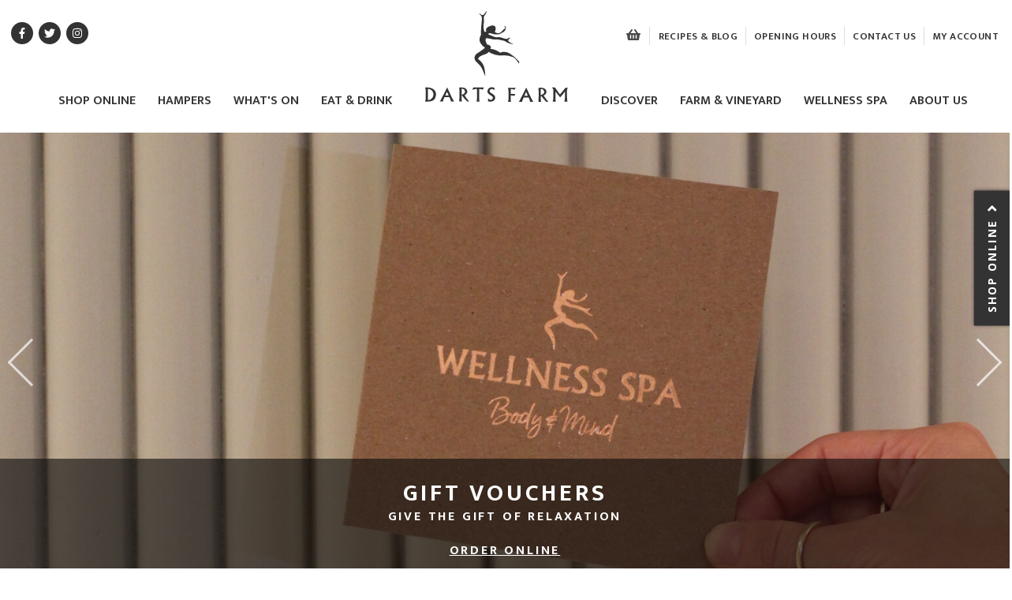

--- FILE ---
content_type: text/html; charset=UTF-8
request_url: https://www.dartsfarm.co.uk/wellness-spa
body_size: 13827
content:
<!doctype html>
<html lang="en">
    <head>
        <meta charset="utf-8">
        <meta http-equiv="X-UA-Compatible" content="IE=edge">
        <meta name="viewport" content="width=device-width, initial-scale=1, maximum-scale=1, user-scalable=0">

        
        
        <link rel="apple-touch-icon" sizes="180x180" href="/apple-touch-icon.png">
<link rel="icon" type="image/png" sizes="32x32" href="/favicon-32x32.png">
<link rel="icon" type="image/png" sizes="16x16" href="/favicon-16x16.png">
<link rel="manifest" href="/site.webmanifest">
<link rel="mask-icon" href="/safari-pinned-tab.svg" color="#111111">
<meta name="msapplication-TileColor" content="#ffffff">
<meta name="theme-color" content="#ffffff">

        
        <meta name="csrf-token" content="1q8PFbUljORnwXQPNbQ0nednUjaj78sX6nsxIyqM">

        
        <title>
            Wellness Spa | Darts Farm
    </title>


<meta property="og:title" content="Wellness Spa | Darts Farm">
<meta property="og:url" content="https://www.dartsfarm.co.uk/wellness-spa">
<meta property="og:image" content="https://www.dartsfarm.co.uk/images/layout/og.png">




        <!-- Fonts -->
        <link href="https://fonts.googleapis.com/css?family=Open+Sans:400,700|Mukta:600,700" rel="stylesheet">

        
        <link rel="stylesheet" href="/front/css/app.css?id=cfda109e1e8b50a9a853">

        
        <script>(function(w,d,s,l,i){w[l]=w[l]||[];w[l].push({'gtm.start': new Date().getTime(),event:'gtm.js'});var f=d.getElementsByTagName(s)[0], j=d.createElement(s),dl=l!='dataLayer'?'&l='+l:'';j.async=true;j.src= 'https://www.googletagmanager.com/gtm.js?id='+i+dl;f.parentNode.insertBefore(j,f); })(window,document,'script','dataLayer','GTM-NFZL9HL');</script>

        <script id="mcjs">!function(c,h,i,m,p){m=c.createElement(h),p=c.getElementsByTagName(h)[0],m.async=1,m.src=i,p.parentNode.insertBefore(m,p)}(document,"script","https://chimpstatic.com/mcjs-connected/js/users/a4afbbfc42064e7811c6a73c8/18a4ef570f59e9060d0314249.js");</script>

        <!-- Recaptcha Site Key -->
        <meta name="recaptcha-site-key" content="6Lfh_hMsAAAAAN4wILnF2I4qCPF0keYyeXJZtKNZ">

        <script
            type="application/javascript"
            async
            id="sc-widget_launcher"
            src="https://d19ujuohqco9tx.cloudfront.net/ols-prod-giftcard-ui/widget-injector/sc-widget-launcher.js"
            data-ruleset_id="6009"
            data-currency_code="GBP"
            data-activation_option="3"
            data-widget_label="Buy a gift card"
            data-liable_site_id="21309"
            data-popup_width="480"
            data-popup_height="840"
            data-host="https://d19ujuohqco9tx.cloudfront.net/ols-prod-giftcard-ui"
        ></script>

    </head>

    <body id="top">
        
        <noscript><iframe src="https://www.googletagmanager.com/ns.html?id=GTM-NFZL9HL" height="0" width="0" style="display:none;visibility:hidden"></iframe></noscript>

        <div id="app">
            <mobile-menu ref="mobileMenu" class="no-print" v-cloak>
    <ul class="nav is-mobile mb-4">
                                    <collapse-nav-item
                    id="175"
                    title="Shop Online"
                    href="https://shop.dartsfarm.co.uk/collections/all"
                                    >
                    <ul slot-scope="collapse" class="nav is-mobile-sub" v-show="collapse.isOpen">
                                                                                    <li>
                                    <a
                                        href="https://shop.dartsfarm.co.uk/collections/events"
                                                                            >
                                        EVENTS
                                    </a>
                                </li>
                                                                                                                <li>
                                    <a
                                        href="https://shop.dartsfarm.co.uk/collections/valentines-day"
                                                                            >
                                        VALENTINE&#039;S DAY
                                    </a>
                                </li>
                                                                                                                <collapse-nav-item
                                    id="205"
                                    title="HAMPERS"
                                    href="https://shop.dartsfarm.co.uk/collections/with-love"
                                                                    >
                                    <ul slot-scope="collapse" class="nav is-mobile-sub" v-show="collapse.isOpen">
                                                                                    <li>
                                                <a
                                                    href="https://shop.dartsfarm.co.uk/collections/food-hampers"
                                                                                                    >
                                                    Food Hampers
                                                </a>
                                            </li>
                                                                                    <li>
                                                <a
                                                    href="https://shop.dartsfarm.co.uk/collections/drink-hampers"
                                                                                                    >
                                                    Drink Hampers
                                                </a>
                                            </li>
                                                                                    <li>
                                                <a
                                                    href="https://shop.dartsfarm.co.uk/collections/chocolate-hampers"
                                                                                                    >
                                                    Chocolate Hampers
                                                </a>
                                            </li>
                                                                                    <li>
                                                <a
                                                    href="https://shop.dartsfarm.co.uk/collections/cheese-monger"
                                                                                                    >
                                                    Cheese &amp; Charcuterie
                                                </a>
                                            </li>
                                                                                    <li>
                                                <a
                                                    href="https://shop.dartsfarm.co.uk/collections/meat-boxes-1"
                                                                                                    >
                                                    Steak Hampers
                                                </a>
                                            </li>
                                                                                    <li>
                                                <a
                                                    href="https://shop.dartsfarm.co.uk/collections/dine-at-home"
                                                                                                    >
                                                    Dine At Home Hampers
                                                </a>
                                            </li>
                                                                                    <li>
                                                <a
                                                    href="https://shop.dartsfarm.co.uk/collections/birthday-hampers"
                                                                                                    >
                                                    Birthday Hampers
                                                </a>
                                            </li>
                                                                                    <li>
                                                <a
                                                    href="https://shop.dartsfarm.co.uk/collections/thank-you-hampers"
                                                                                                    >
                                                    Thank You Hampers
                                                </a>
                                            </li>
                                                                                    <li>
                                                <a
                                                    href="https://shop.dartsfarm.co.uk/collections/celebration-hampers"
                                                                                                    >
                                                    Celebration Hampers
                                                </a>
                                            </li>
                                                                                    <li>
                                                <a
                                                    href="https://shop.dartsfarm.co.uk/collections/wedding-hampers"
                                                                                                    >
                                                    Wedding Hampers
                                                </a>
                                            </li>
                                                                                    <li>
                                                <a
                                                    href="https://shop.dartsfarm.co.uk/collections/wellness-hampers"
                                                                                                    >
                                                    Wellness Hampers
                                                </a>
                                            </li>
                                                                                    <li>
                                                <a
                                                    href="https://shop.dartsfarm.co.uk/collections/corporate-hampers-gifting"
                                                                                                    >
                                                    Corporate Hampers
                                                </a>
                                            </li>
                                                                            </ul>
                                </collapse-nav-item>
                                                                                                                <collapse-nav-item
                                    id="455"
                                    title="GIFTING"
                                    href="https://shop.dartsfarm.co.uk/collections/gifting"
                                                                    >
                                    <ul slot-scope="collapse" class="nav is-mobile-sub" v-show="collapse.isOpen">
                                                                                    <li>
                                                <a
                                                    href="https://shop.dartsfarm.co.uk/collections/cow-cacao-chocolatier"
                                                                                                    >
                                                    From our Chocolatier
                                                </a>
                                            </li>
                                                                                    <li>
                                                <a
                                                    href="https://shop.dartsfarm.co.uk/collections/our-pebblebed-vineyards"
                                                                                                    >
                                                    From our Vineyard
                                                </a>
                                            </li>
                                                                                    <li>
                                                <a
                                                    href="https://shop.dartsfarm.co.uk/collections/cellar"
                                                                                                    >
                                                    From our Cellar
                                                </a>
                                            </li>
                                                                                    <li>
                                                <a
                                                    href="https://shop.dartsfarm.co.uk/collections/artisan-food-subscriptions"
                                                                                                    >
                                                    Food Subscriptions
                                                </a>
                                            </li>
                                                                                    <li>
                                                <a
                                                    href="https://shop.dartsfarm.co.uk/collections/events"
                                                                                                    >
                                                    Experience Gifts
                                                </a>
                                            </li>
                                                                                    <li>
                                                <a
                                                    href="https://shop.dartsfarm.co.uk/collections/darts-farm-gift-cards"
                                                                                                    >
                                                    Gift Cards - In Store
                                                </a>
                                            </li>
                                                                                    <li>
                                                <a
                                                    href="https://shop.dartsfarm.co.uk/collections/darts-farm-online-gift-cards"
                                                                                                    >
                                                    Gift Cards - Online
                                                </a>
                                            </li>
                                                                            </ul>
                                </collapse-nav-item>
                                                                                                                <collapse-nav-item
                                    id="178"
                                    title="Master Butchers"
                                    href="https://shop.dartsfarm.co.uk/collections/butchers-1"
                                                                    >
                                    <ul slot-scope="collapse" class="nav is-mobile-sub" v-show="collapse.isOpen">
                                                                                    <li>
                                                <a
                                                    href="https://shop.dartsfarm.co.uk/collections/meat-boxes-1"
                                                                                                    >
                                                    Meat Boxes
                                                </a>
                                            </li>
                                                                                    <li>
                                                <a
                                                    href="https://shop.dartsfarm.co.uk/collections/free-range-turkey"
                                                                                                    >
                                                    Free Range Turkey
                                                </a>
                                            </li>
                                                                                    <li>
                                                <a
                                                    href="https://shop.dartsfarm.co.uk/collections/slow-grown-beef"
                                                                                                    >
                                                    Slow Grown Beef
                                                </a>
                                            </li>
                                                                                    <li>
                                                <a
                                                    href="https://shop.dartsfarm.co.uk/collections/roasting-joints-2"
                                                                                                    >
                                                    Roasting Joints
                                                </a>
                                            </li>
                                                                                    <li>
                                                <a
                                                    href="https://shop.dartsfarm.co.uk/collections/lamb-1"
                                                                                                    >
                                                    Local Lamb
                                                </a>
                                            </li>
                                                                                    <li>
                                                <a
                                                    href="https://shop.dartsfarm.co.uk/collections/chicken"
                                                                                                    >
                                                    Free Range Chicken
                                                </a>
                                            </li>
                                                                                    <li>
                                                <a
                                                    href="https://shop.dartsfarm.co.uk/collections/pork-1"
                                                                                                    >
                                                    Pork with Provenance
                                                </a>
                                            </li>
                                                                                    <li>
                                                <a
                                                    href="https://shop.dartsfarm.co.uk/collections/duck"
                                                                                                    >
                                                    Free Range Duck
                                                </a>
                                            </li>
                                                                                    <li>
                                                <a
                                                    href="https://shop.dartsfarm.co.uk/collections/bacon-sausages"
                                                                                                    >
                                                    Bacon &amp; Sausages
                                                </a>
                                            </li>
                                                                                    <li>
                                                <a
                                                    href="https://shop.dartsfarm.co.uk/collections/cooking-outdoors"
                                                                                                    >
                                                    Outdoor Cooking
                                                </a>
                                            </li>
                                                                                    <li>
                                                <a
                                                    href="https://shop.dartsfarm.co.uk/collections/offal-odd-bits"
                                                                                                    >
                                                    Offal &amp; Bits
                                                </a>
                                            </li>
                                                                                    <li>
                                                <a
                                                    href="https://shop.dartsfarm.co.uk/collections/perfect-with-meat"
                                                                                                    >
                                                    Perfect with Meat
                                                </a>
                                            </li>
                                                                            </ul>
                                </collapse-nav-item>
                                                                                                                <li>
                                    <a
                                        href="https://shop.dartsfarm.co.uk/collections/cow-cacao-chocolatier"
                                                                            >
                                        Chocolatier
                                    </a>
                                </li>
                                                                                                                <li>
                                    <a
                                        href="https://shop.dartsfarm.co.uk/collections/artisan-food-subscriptions"
                                                                            >
                                        Food Subscriptions
                                    </a>
                                </li>
                                                                                                                <li>
                                    <a
                                        href="https://shop.dartsfarm.co.uk/collections/our-pebblebed-vineyards"
                                                                            >
                                        Pebblebed Vineyard
                                    </a>
                                </li>
                                                                                                                <collapse-nav-item
                                    id="199"
                                    title="Cellar"
                                    href="https://shop.dartsfarm.co.uk/collections/cellar"
                                                                    >
                                    <ul slot-scope="collapse" class="nav is-mobile-sub" v-show="collapse.isOpen">
                                                                                    <li>
                                                <a
                                                    href="https://shop.dartsfarm.co.uk/collections/beer-cellar"
                                                                                                    >
                                                    Craft Beer &amp; Cider
                                                </a>
                                            </li>
                                                                                    <li>
                                                <a
                                                    href="https://shop.dartsfarm.co.uk/collections/cellar-english-wine"
                                                                                                    >
                                                    Still Wines
                                                </a>
                                            </li>
                                                                                    <li>
                                                <a
                                                    href="https://shop.dartsfarm.co.uk/collections/fizz-cellar"
                                                                                                    >
                                                    Sparkling Wine
                                                </a>
                                            </li>
                                                                                    <li>
                                                <a
                                                    href="https://shop.dartsfarm.co.uk/collections/spirits-cellar"
                                                                                                    >
                                                    British Spirits
                                                </a>
                                            </li>
                                                                                    <li>
                                                <a
                                                    href="https://shop.dartsfarm.co.uk/collections/tasting-experience-boxes-cellar"
                                                                                                    >
                                                    Tasting Selections
                                                </a>
                                            </li>
                                                                            </ul>
                                </collapse-nav-item>
                                                                                                                <li>
                                    <a
                                        href="https://shop.dartsfarm.co.uk/collections/corporate-hampers-gifting"
                                                                            >
                                        CORPORATE GIFTING
                                    </a>
                                </li>
                                                                                                                <li>
                                    <a
                                        href="https://shop.dartsfarm.co.uk/collections/darts-farm-gift-cards"
                                                                            >
                                        Gift Cards - Store
                                    </a>
                                </li>
                                                                                                                <li>
                                    <a
                                        href="https://shop.dartsfarm.co.uk/collections/darts-farm-online-gift-cards"
                                                                            >
                                        GIFT CARDS - ONLINE
                                    </a>
                                </li>
                                                                        </ul>
                </collapse-nav-item>
                                                <collapse-nav-item
                    id="650"
                    title="HAMPERS"
                    href="https://shop.dartsfarm.co.uk/collections/with-love"
                                    >
                    <ul slot-scope="collapse" class="nav is-mobile-sub" v-show="collapse.isOpen">
                                                                                    <li>
                                    <a
                                        href="https://shop.dartsfarm.co.uk/collections/food-hampers"
                                                                            >
                                        FOOD HAMPERS
                                    </a>
                                </li>
                                                                                                                <li>
                                    <a
                                        href="https://shop.dartsfarm.co.uk/collections/drink-hampers"
                                                                            >
                                        DRINK HAMPERS
                                    </a>
                                </li>
                                                                                                                <li>
                                    <a
                                        href="https://shop.dartsfarm.co.uk/collections/chocolate-hampers"
                                                                            >
                                        CHOCOLATE HAMPERS
                                    </a>
                                </li>
                                                                                                                <li>
                                    <a
                                        href="https://shop.dartsfarm.co.uk/collections/cheese-monger"
                                                                            >
                                        CHEESE &amp; CHARCUTERIE HAMPERS
                                    </a>
                                </li>
                                                                                                                <li>
                                    <a
                                        href="https://shop.dartsfarm.co.uk/collections/meat-boxes-1"
                                                                            >
                                        STEAK HAMPERS
                                    </a>
                                </li>
                                                                                                                <li>
                                    <a
                                        href="https://shop.dartsfarm.co.uk/collections/birthday-hampers"
                                                                            >
                                        BIRTHDAY HAMPERS
                                    </a>
                                </li>
                                                                                                                <li>
                                    <a
                                        href="https://shop.dartsfarm.co.uk/collections/thank-you-hampers"
                                                                            >
                                        THANK YOU HAMPERS
                                    </a>
                                </li>
                                                                                                                <li>
                                    <a
                                        href="https://shop.dartsfarm.co.uk/collections/celebration-hampers"
                                                                            >
                                        CELEBRATION HAMPERS
                                    </a>
                                </li>
                                                                                                                <li>
                                    <a
                                        href="https://shop.dartsfarm.co.uk/collections/celebration-hampers"
                                                                            >
                                        WEDDING HAMPERS
                                    </a>
                                </li>
                                                                                                                <li>
                                    <a
                                        href="https://shop.dartsfarm.co.uk/collections/wellness-hampers"
                                                                            >
                                        WELLNESS HAMPERS
                                    </a>
                                </li>
                                                                                                                <li>
                                    <a
                                        href="https://shop.dartsfarm.co.uk/collections/dine-at-home"
                                                                            >
                                        DINE AT HOME HAMPERS
                                    </a>
                                </li>
                                                                                                                <li>
                                    <a
                                        href="https://shop.dartsfarm.co.uk/collections/corporate-hampers-gifting"
                                                                            >
                                        CORPORATE HAMPERS
                                    </a>
                                </li>
                                                                        </ul>
                </collapse-nav-item>
                                                <collapse-nav-item
                    id="2"
                    title="WHAT&#039;S ON"
                    href="https://www.dartsfarm.co.uk/whats-on"
                                    >
                    <ul slot-scope="collapse" class="nav is-mobile-sub" v-show="collapse.isOpen">
                                                                                    <li>
                                    <a
                                        href="https://www.dartsfarm.co.uk/events"
                                                                            >
                                        Events
                                    </a>
                                </li>
                                                                                                                <li>
                                    <a
                                        href="https://www.dartsfarm.co.uk/farm-vineyard/pebblebed-vineyards"
                                                                            >
                                        Pebblebed Vineyard Tours
                                    </a>
                                </li>
                                                                                                                <li>
                                    <a
                                        href="https://www.dartsfarm.co.uk/whats-on/bike-hire"
                                                                            >
                                        Bike Hire
                                    </a>
                                </li>
                                                                        </ul>
                </collapse-nav-item>
                                                <collapse-nav-item
                    id="18"
                    title="Eat &amp; Drink"
                    href="https://www.dartsfarm.co.uk/eat-drink"
                                    >
                    <ul slot-scope="collapse" class="nav is-mobile-sub" v-show="collapse.isOpen">
                                                                                    <li>
                                    <a
                                        href="https://www.dartsfarm.co.uk/eat-drink/the-yard-restaurant"
                                                                            >
                                        The Yard Restaurant
                                    </a>
                                </li>
                                                                                                                <li>
                                    <a
                                        href="https://www.dartsfarm.co.uk/eat-drink/cow-cacao-cafe"
                                                                            >
                                        Cow &amp; Cacao Café
                                    </a>
                                </li>
                                                                                                                <li>
                                    <a
                                        href="https://www.dartsfarm.co.uk/eat-drink/the-farm-table"
                                                                            >
                                        The Farm Table
                                    </a>
                                </li>
                                                                                                                <li>
                                    <a
                                        href="https://www.dartsfarm.co.uk/eat-drink/the-terrace"
                                                                            >
                                        The Terrace Bar
                                    </a>
                                </li>
                                                                                                                <li>
                                    <a
                                        href="https://www.dartsfarm.co.uk/discover-darts/food-hall/the-cidery"
                                                                            >
                                        Cidery &amp; Tastings Bar
                                    </a>
                                </li>
                                                                                                                <li>
                                    <a
                                        href="https://www.dartsfarm.co.uk/eat-drink/the-shack"
                                                                            >
                                        The Shack
                                    </a>
                                </li>
                                                                                                                <li>
                                    <a
                                        href="https://www.dartsfarm.co.uk/eat-drink/fish-shed"
                                                                            >
                                        The Fish Shed
                                    </a>
                                </li>
                                                                        </ul>
                </collapse-nav-item>
                                                <collapse-nav-item
                    id="3"
                    title="Discover"
                    href="https://www.dartsfarm.co.uk/discover-darts"
                                    >
                    <ul slot-scope="collapse" class="nav is-mobile-sub" v-show="collapse.isOpen">
                                                                                    <collapse-nav-item
                                    id="460"
                                    title="Food Hall"
                                    href="https://www.dartsfarm.co.uk/discover-darts/food-hall"
                                                                    >
                                    <ul slot-scope="collapse" class="nav is-mobile-sub" v-show="collapse.isOpen">
                                                                                    <li>
                                                <a
                                                    href="https://www.dartsfarm.co.uk/discover-darts/food-hall/butchers"
                                                                                                    >
                                                    Butchers
                                                </a>
                                            </li>
                                                                                    <li>
                                                <a
                                                    href="https://www.dartsfarm.co.uk/discover-darts/food-hall/seasonal-veg"
                                                                                                    >
                                                    Seasonal Veg
                                                </a>
                                            </li>
                                                                                    <li>
                                                <a
                                                    href="https://www.dartsfarm.co.uk/discover-darts/food-hall/delicatessen"
                                                                                                    >
                                                    Deli
                                                </a>
                                            </li>
                                                                                    <li>
                                                <a
                                                    href="https://www.dartsfarm.co.uk/discover-darts/food-hall/cow-cacao"
                                                                                                    >
                                                    Cow &amp; Cacao
                                                </a>
                                            </li>
                                                                                    <li>
                                                <a
                                                    href="https://www.dartsfarm.co.uk/discover-darts/food-hall/the-cidery"
                                                                                                    >
                                                    The Cidery
                                                </a>
                                            </li>
                                                                                    <li>
                                                <a
                                                    href="https://www.dartsfarm.co.uk/discover-darts/food-hall/recipes"
                                                                                                    >
                                                    Recipes
                                                </a>
                                            </li>
                                                                                    <li>
                                                <a
                                                    href="https://www.dartsfarm.co.uk/discover-darts/food-hall/drinks-cellar"
                                                                                                    >
                                                    Drinks Cellar
                                                </a>
                                            </li>
                                                                            </ul>
                                </collapse-nav-item>
                                                                                                                <collapse-nav-item
                                    id="461"
                                    title="Home, Lifestyle &amp; Gifts"
                                    href="https://www.dartsfarm.co.uk/discover-darts/home-lifestyle-gifts"
                                                                    >
                                    <ul slot-scope="collapse" class="nav is-mobile-sub" v-show="collapse.isOpen">
                                                                                    <li>
                                                <a
                                                    href="https://www.dartsfarm.co.uk/discover-darts/home-lifestyle-gifts/home-garden"
                                                                                                    >
                                                    Home &amp; Garden
                                                </a>
                                            </li>
                                                                                    <li>
                                                <a
                                                    href="https://www.dartsfarm.co.uk/discover-darts/home-lifestyle-gifts/flower-shack"
                                                                                                    >
                                                    Flower Shack
                                                </a>
                                            </li>
                                                                                    <li>
                                                <a
                                                    href="https://www.dartsfarm.co.uk/discover-darts/home-lifestyle-gifts/aga-shop"
                                                                                                    >
                                                    AGA Shop
                                                </a>
                                            </li>
                                                                                    <li>
                                                <a
                                                    href="https://www.dartsfarm.co.uk/discover-darts/home-lifestyle-gifts/fired-earth"
                                                                                                    >
                                                    Fired Earth
                                                </a>
                                            </li>
                                                                                    <li>
                                                <a
                                                    href="https://www.dartsfarm.co.uk/discover-darts/home-lifestyle-gifts/orange-tree"
                                                                                                    >
                                                    Orange Tree
                                                </a>
                                            </li>
                                                                            </ul>
                                </collapse-nav-item>
                                                                                                                <collapse-nav-item
                                    id="462"
                                    title="The Great Outdoors"
                                    href="https://www.dartsfarm.co.uk/discover-darts/the-great-outdoors"
                                                                    >
                                    <ul slot-scope="collapse" class="nav is-mobile-sub" v-show="collapse.isOpen">
                                                                                    <li>
                                                <a
                                                    href="https://www.dartsfarm.co.uk/discover-darts/the-great-outdoors/cotswold-outdoor"
                                                                                                    >
                                                    Cotswold Outdoor
                                                </a>
                                            </li>
                                                                                    <li>
                                                <a
                                                    href="https://www.dartsfarm.co.uk/discover-darts/the-great-outdoors/rspb"
                                                                                                    >
                                                    RSPB
                                                </a>
                                            </li>
                                                                            </ul>
                                </collapse-nav-item>
                                                                                                                <collapse-nav-item
                                    id="463"
                                    title="Body, Mind &amp; Hair"
                                    href="https://www.dartsfarm.co.uk/discover-darts/body-mind-hair"
                                                                    >
                                    <ul slot-scope="collapse" class="nav is-mobile-sub" v-show="collapse.isOpen">
                                                                                    <li>
                                                <a
                                                    href="https://www.dartsfarm.co.uk/discover-darts/body-mind-hair/energy-hair"
                                                                                                    >
                                                    Energy Hair
                                                </a>
                                            </li>
                                                                                    <li>
                                                <a
                                                    href="https://www.dartsfarm.co.uk/wellness-spa"
                                                                                                    >
                                                    Wellness Spa
                                                </a>
                                            </li>
                                                                            </ul>
                                </collapse-nav-item>
                                                                        </ul>
                </collapse-nav-item>
                                                <collapse-nav-item
                    id="13"
                    title="Farm &amp; Vineyard"
                    href="https://www.dartsfarm.co.uk/farm-vineyard"
                                    >
                    <ul slot-scope="collapse" class="nav is-mobile-sub" v-show="collapse.isOpen">
                                                                                    <li>
                                    <a
                                        href="https://www.dartsfarm.co.uk/farm-vineyard/farm-walk-wetlands"
                                                                            >
                                        Farm Walk &amp; Wetlands
                                    </a>
                                </li>
                                                                                                                <li>
                                    <a
                                        href="https://www.dartsfarm.co.uk/farm-vineyard/pebblebed-vineyards"
                                                                            >
                                        Pebblebed Vineyard
                                    </a>
                                </li>
                                                                                                                <li>
                                    <a
                                        href="https://www.dartsfarm.co.uk/farm-vineyard/play-area-animal-corner"
                                                                            >
                                        Play Area &amp; Animal Corner
                                    </a>
                                </li>
                                                                                                                <li>
                                    <a
                                        href="https://www.dartsfarm.co.uk/farm-vineyard/the-hen-house"
                                                                            >
                                        The Hen House
                                    </a>
                                </li>
                                                                                                                <li>
                                    <a
                                        href="https://www.dartsfarm.co.uk/farm-vineyard/fishing-ponds"
                                                                            >
                                        Fishing Ponds
                                    </a>
                                </li>
                                                                        </ul>
                </collapse-nav-item>
                                                <collapse-nav-item
                    id="464"
                    title="Wellness Spa"
                    href="https://www.dartsfarm.co.uk/wellness-spa"
                                    >
                    <ul slot-scope="collapse" class="nav is-mobile-sub" v-show="collapse.isOpen">
                                                                                    <collapse-nav-item
                                    id="471"
                                    title="Spa Treatments &amp; Services"
                                    href="https://www.dartsfarm.co.uk/wellness-spa/spa-treatments-services"
                                                                    >
                                    <ul slot-scope="collapse" class="nav is-mobile-sub" v-show="collapse.isOpen">
                                                                                    <li>
                                                <a
                                                    href="https://www.dartsfarm.co.uk/wellness-spa/spa-treatments-services/laser-microneedling-hifu"
                                                                                                    >
                                                    Laser &amp; HIFU Treatments
                                                </a>
                                            </li>
                                                                                    <li>
                                                <a
                                                    href="https://www.dartsfarm.co.uk/wellness-spa/spa-treatments-services/infrared-sauna-steam-room"
                                                                                                    >
                                                    Infrared Sauna &amp; Steam
                                                </a>
                                            </li>
                                                                                    <li>
                                                <a
                                                    href="https://www.dartsfarm.co.uk/wellness-spa/spa-treatments-services/massage"
                                                                                                    >
                                                    Massage
                                                </a>
                                            </li>
                                                                                    <li>
                                                <a
                                                    href="https://www.dartsfarm.co.uk/wellness-spa/spa-treatments-services/elemis-body-treatments-wraps"
                                                                                                    >
                                                    Elemis Treatments
                                                </a>
                                            </li>
                                                                                    <li>
                                                <a
                                                    href="https://www.dartsfarm.co.uk/wellness-spa/spa-treatments-services/elemis-facials"
                                                                                                    >
                                                    Elemis Facials
                                                </a>
                                            </li>
                                                                                    <li>
                                                <a
                                                    href="https://www.dartsfarm.co.uk/wellness-spa/spa-treatments-services/spa-rituals"
                                                                                                    >
                                                    Spa Rituals
                                                </a>
                                            </li>
                                                                                    <li>
                                                <a
                                                    href="https://www.dartsfarm.co.uk/wellness-spa/spa-treatments-services/holistic-treatments"
                                                                                                    >
                                                    Holistic Treatments
                                                </a>
                                            </li>
                                                                                    <li>
                                                <a
                                                    href="https://www.dartsfarm.co.uk/wellness-spa/spa-treatments-services/manicures-pedicures"
                                                                                                    >
                                                    Manicures &amp; Pedicures
                                                </a>
                                            </li>
                                                                                    <li>
                                                <a
                                                    href="https://www.dartsfarm.co.uk/wellness-spa/spa-treatments-services/waxing-lashes-eyebrows"
                                                                                                    >
                                                    Waxing, Lashes &amp; Eyebrows
                                                </a>
                                            </li>
                                                                                    <li>
                                                <a
                                                    href=""
                                                                                                    >
                                                    For Men
                                                </a>
                                            </li>
                                                                                    <li>
                                                <a
                                                    href="https://www.dartsfarm.co.uk/wellness-spa/spa-treatments-services/especially-for-teens"
                                                                                                    >
                                                    For Teens
                                                </a>
                                            </li>
                                                                                    <li>
                                                <a
                                                    href="https://www.dartsfarm.co.uk/wellness-spa/spa-treatments-services/ear-piercing"
                                                                                                    >
                                                    Ear Piercing
                                                </a>
                                            </li>
                                                                            </ul>
                                </collapse-nav-item>
                                                                                                                <li>
                                    <a
                                        href="https://www.dartsfarm.co.uk/wellness-spa/spa-treatments-services/infrared-sauna-steam-room"
                                                                            >
                                        Infrared Sauna &amp; Steam
                                    </a>
                                </li>
                                                                                                                <li>
                                    <a
                                        href="https://www.dartsfarm.co.uk/wellness-spa/book-now"
                                                                            >
                                        Book Online
                                    </a>
                                </li>
                                                                                                                <li>
                                    <a
                                        href="https://www.dartsfarm.co.uk/wellness-spa/spa-gift-cards"
                                                                            >
                                        Spa Gift Vouchers
                                    </a>
                                </li>
                                                                                                                <li>
                                    <a
                                        href="https://www.dartsfarm.co.uk/discover-darts/body-mind-hair/energy-hair"
                                                                            >
                                        Energy Hair
                                    </a>
                                </li>
                                                                        </ul>
                </collapse-nav-item>
                                                <collapse-nav-item
                    id="1"
                    title="About Us"
                    href="https://www.dartsfarm.co.uk/about"
                                    >
                    <ul slot-scope="collapse" class="nav is-mobile-sub" v-show="collapse.isOpen">
                                                                                    <li>
                                    <a
                                        href="https://www.dartsfarm.co.uk/about/our-story"
                                                                            >
                                        Our Story
                                    </a>
                                </li>
                                                                                                                <li>
                                    <a
                                        href="https://www.dartsfarm.co.uk/about/our-community"
                                                                            >
                                        Our Community
                                    </a>
                                </li>
                                                                                                                <li>
                                    <a
                                        href="https://www.dartsfarm.co.uk/about/sustainability"
                                                                            >
                                        Sustainability
                                    </a>
                                </li>
                                                                                                                <li>
                                    <a
                                        href="https://www.dartsfarm.co.uk/blog?tag=news"
                                                                            >
                                        News &amp; Awards
                                    </a>
                                </li>
                                                                                                                <li>
                                    <a
                                        href="https://www.dartsfarm.co.uk/gallery"
                                                                            >
                                        Gallery
                                    </a>
                                </li>
                                                                                                                <li>
                                    <a
                                        href="https://www.dartsfarm.co.uk/jobs"
                                                                            >
                                        Join Our Team
                                    </a>
                                </li>
                                                                                                                <li>
                                    <a
                                        href="https://www.dartsfarm.co.uk/about/faqs"
                                                                            >
                                        FAQ&#039;S
                                    </a>
                                </li>
                                                                        </ul>
                </collapse-nav-item>
                    
        <li>
            <a href="https://www.dartsfarm.co.uk/gallery">
                Gallery
            </a>
        </li>

        

                    <li>
                <a
                    href="https://www.dartsfarm.co.uk/blog"
                                    >
                    Recipes &amp; Blog
                </a>
            </li>
                    <li>
                <a
                    href="https://www.dartsfarm.co.uk/contact#opening-times"
                                    >
                    Opening Hours
                </a>
            </li>
                    <li>
                <a
                    href="https://www.dartsfarm.co.uk/contact"
                                    >
                    Contact Us
                </a>
            </li>
        
        <li>
            <a href="https://shop.dartsfarm.co.uk/account">
                My Account
            </a>
        </li>
    </ul>

    <h4 class="subtitle mb-1">
        Darts Farm
    </h4>

    <div class="content">
        <p>
            Topsham, Devon<br>
            EX3 0QH<br>
            Tel: <a href="tel:01392878200">01392 878 200</a><br>
            Email: <a href="/cdn-cgi/l/email-protection#90f9fef6ffd0f4f1e2e4e3f6f1e2fdbef3ffbee5fb"><span class="__cf_email__" data-cfemail="a7cec9c1c8e7c3c6d5d3d4c1c6d5ca89c4c889d2cc">[email&#160;protected]</span></a>
        </p>
    </div>

    <ul class="nav is-social">
        <li>
    <a href="https://www.facebook.com/dartsfarm/" target="_blank">
        <span class="icon is-medium">
            <icon
                :icon="['fab', 'facebook-f']"
            ></icon>
        </span>

            </a>
</li>

<li>
    <a href="https://www.twitter.com/DartsFarm/" target="_blank">
        <span class="icon is-medium">
            <icon
                :icon="['fab', 'twitter']"
            ></icon>
        </span>

            </a>
</li>

<li>
    <a href="https://www.instagram.com/dartsfarm/" target="_blank">
        <span class="icon is-medium">
            <icon
                :icon="['fab', 'instagram']"
            ></icon>
        </span>

            </a>
</li>
    </ul>
</mobile-menu>

<header id="header" class="header no-print">
    <div class="header-container container is-padded is-fullhd px-0-fullhd py-2 pb-0-desktop">
        <ul class="nav is-social is-hidden-touch">
            <li>
    <a href="https://www.facebook.com/dartsfarm/" target="_blank">
        <span class="icon is-medium">
            <icon
                :icon="['fab', 'facebook-f']"
            ></icon>
        </span>

            </a>
</li>

<li>
    <a href="https://www.twitter.com/DartsFarm/" target="_blank">
        <span class="icon is-medium">
            <icon
                :icon="['fab', 'twitter']"
            ></icon>
        </span>

            </a>
</li>

<li>
    <a href="https://www.instagram.com/dartsfarm/" target="_blank">
        <span class="icon is-medium">
            <icon
                :icon="['fab', 'instagram']"
            ></icon>
        </span>

            </a>
</li>
        </ul>

        <ul class="nav is-divided is-hidden-touch has-hover-state">
            <li class="no-hover">
                <a href="https://shop.dartsfarm.co.uk/cart" class="icon has-text-grey-dark">
                    <icon
                        icon="shopping-basket"
                        size="lg"
                    ></icon>
                </a>
            </li>

            

                            <li>
                    <a
                        href="https://www.dartsfarm.co.uk/blog"
                                            >
                        Recipes &amp; Blog
                    </a>
                </li>
                            <li>
                    <a
                        href="https://www.dartsfarm.co.uk/contact#opening-times"
                                            >
                        Opening Hours
                    </a>
                </li>
                            <li>
                    <a
                        href="https://www.dartsfarm.co.uk/contact"
                                            >
                        Contact Us
                    </a>
                </li>
            
            <li>
                <a href="https://darts-farm.myshopify.com/account">
                    My Account
                </a>
            </li>
        </ul>

        <div class="nav-container container is-fullhd">
            <div class="columns is-mobile is-gapless mb-0">
                <div class="column is-3-touch is-hidden-desktop">
                    <a class="is-unselectable is-inline-block is-hidden-desktop" @click="$refs.mobileMenu.open()">
                        <span class="hamburger is-slider">
                            <span class="hamburger-wrap">
                                <span></span>
                            </span>
                        </span>
                    </a>
                </div>


                <div class="column">

                    <ul class="nav is-header">
                                        <li class="has-nav">
                    <a
                        href="https://shop.dartsfarm.co.uk/collections/all"
                                            >
                        Shop Online
                    </a>

                    <div class="mega-nav">
                        <div class="is-mega-menu">
                            <ul class="nav is-header-sub">
                                                                    <li>
                                        <a
                                            href="https://shop.dartsfarm.co.uk/collections/events"
                                            class=""
                                                                                    >
                                            EVENTS
                                                                                    </a>

                                                                            </li>
                                                                    <li>
                                        <a
                                            href="https://shop.dartsfarm.co.uk/collections/valentines-day"
                                            class=""
                                                                                    >
                                            VALENTINE&#039;S DAY
                                                                                    </a>

                                                                            </li>
                                                                    <li>
                                        <a
                                            href="https://shop.dartsfarm.co.uk/collections/with-love"
                                            class="has-children"
                                                                                    >
                                            HAMPERS
                                                                                            <span class="icon">
                                                    <icon icon="angle-right" size="sm" />
                                                </span>
                                                                                    </a>

                                                                                    <div class="">
                                                <ul class="nav is-header-sub-sub">
                                                                                                            <li>
                                                            <a
                                                                href="https://shop.dartsfarm.co.uk/collections/food-hampers"
                                                                                                                            >
                                                                Food Hampers
                                                            </a>
                                                        </li>
                                                                                                            <li>
                                                            <a
                                                                href="https://shop.dartsfarm.co.uk/collections/drink-hampers"
                                                                                                                            >
                                                                Drink Hampers
                                                            </a>
                                                        </li>
                                                                                                            <li>
                                                            <a
                                                                href="https://shop.dartsfarm.co.uk/collections/chocolate-hampers"
                                                                                                                            >
                                                                Chocolate Hampers
                                                            </a>
                                                        </li>
                                                                                                            <li>
                                                            <a
                                                                href="https://shop.dartsfarm.co.uk/collections/cheese-monger"
                                                                                                                            >
                                                                Cheese &amp; Charcuterie
                                                            </a>
                                                        </li>
                                                                                                            <li>
                                                            <a
                                                                href="https://shop.dartsfarm.co.uk/collections/meat-boxes-1"
                                                                                                                            >
                                                                Steak Hampers
                                                            </a>
                                                        </li>
                                                                                                            <li>
                                                            <a
                                                                href="https://shop.dartsfarm.co.uk/collections/dine-at-home"
                                                                                                                            >
                                                                Dine At Home Hampers
                                                            </a>
                                                        </li>
                                                                                                            <li>
                                                            <a
                                                                href="https://shop.dartsfarm.co.uk/collections/birthday-hampers"
                                                                                                                            >
                                                                Birthday Hampers
                                                            </a>
                                                        </li>
                                                                                                            <li>
                                                            <a
                                                                href="https://shop.dartsfarm.co.uk/collections/thank-you-hampers"
                                                                                                                            >
                                                                Thank You Hampers
                                                            </a>
                                                        </li>
                                                                                                            <li>
                                                            <a
                                                                href="https://shop.dartsfarm.co.uk/collections/celebration-hampers"
                                                                                                                            >
                                                                Celebration Hampers
                                                            </a>
                                                        </li>
                                                                                                            <li>
                                                            <a
                                                                href="https://shop.dartsfarm.co.uk/collections/wedding-hampers"
                                                                                                                            >
                                                                Wedding Hampers
                                                            </a>
                                                        </li>
                                                                                                            <li>
                                                            <a
                                                                href="https://shop.dartsfarm.co.uk/collections/wellness-hampers"
                                                                                                                            >
                                                                Wellness Hampers
                                                            </a>
                                                        </li>
                                                                                                            <li>
                                                            <a
                                                                href="https://shop.dartsfarm.co.uk/collections/corporate-hampers-gifting"
                                                                                                                            >
                                                                Corporate Hampers
                                                            </a>
                                                        </li>
                                                                                                    </ul>
                                            </div>
                                                                            </li>
                                                                    <li>
                                        <a
                                            href="https://shop.dartsfarm.co.uk/collections/gifting"
                                            class="has-children"
                                                                                    >
                                            GIFTING
                                                                                            <span class="icon">
                                                    <icon icon="angle-right" size="sm" />
                                                </span>
                                                                                    </a>

                                                                                    <div class="">
                                                <ul class="nav is-header-sub-sub">
                                                                                                            <li>
                                                            <a
                                                                href="https://shop.dartsfarm.co.uk/collections/cow-cacao-chocolatier"
                                                                                                                            >
                                                                From our Chocolatier
                                                            </a>
                                                        </li>
                                                                                                            <li>
                                                            <a
                                                                href="https://shop.dartsfarm.co.uk/collections/our-pebblebed-vineyards"
                                                                                                                            >
                                                                From our Vineyard
                                                            </a>
                                                        </li>
                                                                                                            <li>
                                                            <a
                                                                href="https://shop.dartsfarm.co.uk/collections/cellar"
                                                                                                                            >
                                                                From our Cellar
                                                            </a>
                                                        </li>
                                                                                                            <li>
                                                            <a
                                                                href="https://shop.dartsfarm.co.uk/collections/artisan-food-subscriptions"
                                                                                                                            >
                                                                Food Subscriptions
                                                            </a>
                                                        </li>
                                                                                                            <li>
                                                            <a
                                                                href="https://shop.dartsfarm.co.uk/collections/events"
                                                                                                                            >
                                                                Experience Gifts
                                                            </a>
                                                        </li>
                                                                                                            <li>
                                                            <a
                                                                href="https://shop.dartsfarm.co.uk/collections/darts-farm-gift-cards"
                                                                                                                            >
                                                                Gift Cards - In Store
                                                            </a>
                                                        </li>
                                                                                                            <li>
                                                            <a
                                                                href="https://shop.dartsfarm.co.uk/collections/darts-farm-online-gift-cards"
                                                                                                                            >
                                                                Gift Cards - Online
                                                            </a>
                                                        </li>
                                                                                                    </ul>
                                            </div>
                                                                            </li>
                                                                    <li>
                                        <a
                                            href="https://shop.dartsfarm.co.uk/collections/butchers-1"
                                            class="has-children"
                                                                                    >
                                            Master Butchers
                                                                                            <span class="icon">
                                                    <icon icon="angle-right" size="sm" />
                                                </span>
                                                                                    </a>

                                                                                    <div class="">
                                                <ul class="nav is-header-sub-sub">
                                                                                                            <li>
                                                            <a
                                                                href="https://shop.dartsfarm.co.uk/collections/meat-boxes-1"
                                                                                                                            >
                                                                Meat Boxes
                                                            </a>
                                                        </li>
                                                                                                            <li>
                                                            <a
                                                                href="https://shop.dartsfarm.co.uk/collections/free-range-turkey"
                                                                                                                            >
                                                                Free Range Turkey
                                                            </a>
                                                        </li>
                                                                                                            <li>
                                                            <a
                                                                href="https://shop.dartsfarm.co.uk/collections/slow-grown-beef"
                                                                                                                            >
                                                                Slow Grown Beef
                                                            </a>
                                                        </li>
                                                                                                            <li>
                                                            <a
                                                                href="https://shop.dartsfarm.co.uk/collections/roasting-joints-2"
                                                                                                                            >
                                                                Roasting Joints
                                                            </a>
                                                        </li>
                                                                                                            <li>
                                                            <a
                                                                href="https://shop.dartsfarm.co.uk/collections/lamb-1"
                                                                                                                            >
                                                                Local Lamb
                                                            </a>
                                                        </li>
                                                                                                            <li>
                                                            <a
                                                                href="https://shop.dartsfarm.co.uk/collections/chicken"
                                                                                                                            >
                                                                Free Range Chicken
                                                            </a>
                                                        </li>
                                                                                                            <li>
                                                            <a
                                                                href="https://shop.dartsfarm.co.uk/collections/pork-1"
                                                                                                                            >
                                                                Pork with Provenance
                                                            </a>
                                                        </li>
                                                                                                            <li>
                                                            <a
                                                                href="https://shop.dartsfarm.co.uk/collections/duck"
                                                                                                                            >
                                                                Free Range Duck
                                                            </a>
                                                        </li>
                                                                                                            <li>
                                                            <a
                                                                href="https://shop.dartsfarm.co.uk/collections/bacon-sausages"
                                                                                                                            >
                                                                Bacon &amp; Sausages
                                                            </a>
                                                        </li>
                                                                                                            <li>
                                                            <a
                                                                href="https://shop.dartsfarm.co.uk/collections/cooking-outdoors"
                                                                                                                            >
                                                                Outdoor Cooking
                                                            </a>
                                                        </li>
                                                                                                            <li>
                                                            <a
                                                                href="https://shop.dartsfarm.co.uk/collections/offal-odd-bits"
                                                                                                                            >
                                                                Offal &amp; Bits
                                                            </a>
                                                        </li>
                                                                                                            <li>
                                                            <a
                                                                href="https://shop.dartsfarm.co.uk/collections/perfect-with-meat"
                                                                                                                            >
                                                                Perfect with Meat
                                                            </a>
                                                        </li>
                                                                                                    </ul>
                                            </div>
                                                                            </li>
                                                                    <li>
                                        <a
                                            href="https://shop.dartsfarm.co.uk/collections/cow-cacao-chocolatier"
                                            class=""
                                                                                    >
                                            Chocolatier
                                                                                    </a>

                                                                            </li>
                                                                    <li>
                                        <a
                                            href="https://shop.dartsfarm.co.uk/collections/artisan-food-subscriptions"
                                            class=""
                                                                                    >
                                            Food Subscriptions
                                                                                    </a>

                                                                            </li>
                                                                    <li>
                                        <a
                                            href="https://shop.dartsfarm.co.uk/collections/our-pebblebed-vineyards"
                                            class=""
                                                                                    >
                                            Pebblebed Vineyard
                                                                                    </a>

                                                                            </li>
                                                                    <li>
                                        <a
                                            href="https://shop.dartsfarm.co.uk/collections/cellar"
                                            class="has-children"
                                                                                    >
                                            Cellar
                                                                                            <span class="icon">
                                                    <icon icon="angle-right" size="sm" />
                                                </span>
                                                                                    </a>

                                                                                    <div class="">
                                                <ul class="nav is-header-sub-sub">
                                                                                                            <li>
                                                            <a
                                                                href="https://shop.dartsfarm.co.uk/collections/beer-cellar"
                                                                                                                            >
                                                                Craft Beer &amp; Cider
                                                            </a>
                                                        </li>
                                                                                                            <li>
                                                            <a
                                                                href="https://shop.dartsfarm.co.uk/collections/cellar-english-wine"
                                                                                                                            >
                                                                Still Wines
                                                            </a>
                                                        </li>
                                                                                                            <li>
                                                            <a
                                                                href="https://shop.dartsfarm.co.uk/collections/fizz-cellar"
                                                                                                                            >
                                                                Sparkling Wine
                                                            </a>
                                                        </li>
                                                                                                            <li>
                                                            <a
                                                                href="https://shop.dartsfarm.co.uk/collections/spirits-cellar"
                                                                                                                            >
                                                                British Spirits
                                                            </a>
                                                        </li>
                                                                                                            <li>
                                                            <a
                                                                href="https://shop.dartsfarm.co.uk/collections/tasting-experience-boxes-cellar"
                                                                                                                            >
                                                                Tasting Selections
                                                            </a>
                                                        </li>
                                                                                                    </ul>
                                            </div>
                                                                            </li>
                                                                    <li>
                                        <a
                                            href="https://shop.dartsfarm.co.uk/collections/corporate-hampers-gifting"
                                            class=""
                                                                                    >
                                            CORPORATE GIFTING
                                                                                    </a>

                                                                            </li>
                                                                    <li>
                                        <a
                                            href="https://shop.dartsfarm.co.uk/collections/darts-farm-gift-cards"
                                            class=""
                                                                                    >
                                            Gift Cards - Store
                                                                                    </a>

                                                                            </li>
                                                                    <li>
                                        <a
                                            href="https://shop.dartsfarm.co.uk/collections/darts-farm-online-gift-cards"
                                            class=""
                                                                                    >
                                            GIFT CARDS - ONLINE
                                                                                    </a>

                                                                            </li>
                                                            </ul>
                        </div>
                    </div>
                </li>
                                                <li class="has-nav">
                    <a
                        href="https://shop.dartsfarm.co.uk/collections/with-love"
                                            >
                        HAMPERS
                    </a>

                    <div class="mega-nav">
                        <div class="is-mega-menu">
                            <ul class="nav is-header-sub">
                                                                    <li>
                                        <a
                                            href="https://shop.dartsfarm.co.uk/collections/food-hampers"
                                            class=""
                                                                                    >
                                            FOOD HAMPERS
                                                                                    </a>

                                                                            </li>
                                                                    <li>
                                        <a
                                            href="https://shop.dartsfarm.co.uk/collections/drink-hampers"
                                            class=""
                                                                                    >
                                            DRINK HAMPERS
                                                                                    </a>

                                                                            </li>
                                                                    <li>
                                        <a
                                            href="https://shop.dartsfarm.co.uk/collections/chocolate-hampers"
                                            class=""
                                                                                    >
                                            CHOCOLATE HAMPERS
                                                                                    </a>

                                                                            </li>
                                                                    <li>
                                        <a
                                            href="https://shop.dartsfarm.co.uk/collections/cheese-monger"
                                            class=""
                                                                                    >
                                            CHEESE &amp; CHARCUTERIE HAMPERS
                                                                                    </a>

                                                                            </li>
                                                                    <li>
                                        <a
                                            href="https://shop.dartsfarm.co.uk/collections/meat-boxes-1"
                                            class=""
                                                                                    >
                                            STEAK HAMPERS
                                                                                    </a>

                                                                            </li>
                                                                    <li>
                                        <a
                                            href="https://shop.dartsfarm.co.uk/collections/birthday-hampers"
                                            class=""
                                                                                    >
                                            BIRTHDAY HAMPERS
                                                                                    </a>

                                                                            </li>
                                                                    <li>
                                        <a
                                            href="https://shop.dartsfarm.co.uk/collections/thank-you-hampers"
                                            class=""
                                                                                    >
                                            THANK YOU HAMPERS
                                                                                    </a>

                                                                            </li>
                                                                    <li>
                                        <a
                                            href="https://shop.dartsfarm.co.uk/collections/celebration-hampers"
                                            class=""
                                                                                    >
                                            CELEBRATION HAMPERS
                                                                                    </a>

                                                                            </li>
                                                                    <li>
                                        <a
                                            href="https://shop.dartsfarm.co.uk/collections/celebration-hampers"
                                            class=""
                                                                                    >
                                            WEDDING HAMPERS
                                                                                    </a>

                                                                            </li>
                                                                    <li>
                                        <a
                                            href="https://shop.dartsfarm.co.uk/collections/wellness-hampers"
                                            class=""
                                                                                    >
                                            WELLNESS HAMPERS
                                                                                    </a>

                                                                            </li>
                                                                    <li>
                                        <a
                                            href="https://shop.dartsfarm.co.uk/collections/dine-at-home"
                                            class=""
                                                                                    >
                                            DINE AT HOME HAMPERS
                                                                                    </a>

                                                                            </li>
                                                                    <li>
                                        <a
                                            href="https://shop.dartsfarm.co.uk/collections/corporate-hampers-gifting"
                                            class=""
                                                                                    >
                                            CORPORATE HAMPERS
                                                                                    </a>

                                                                            </li>
                                                            </ul>
                        </div>
                    </div>
                </li>
                                                <li class="has-nav">
                    <a
                        href="https://www.dartsfarm.co.uk/whats-on"
                                            >
                        WHAT&#039;S ON
                    </a>

                    <div class="mega-nav">
                        <div class="is-mega-menu">
                            <ul class="nav is-header-sub">
                                                                    <li>
                                        <a
                                            href="https://www.dartsfarm.co.uk/events"
                                            class=""
                                                                                    >
                                            Events
                                                                                    </a>

                                                                            </li>
                                                                    <li>
                                        <a
                                            href="https://www.dartsfarm.co.uk/farm-vineyard/pebblebed-vineyards"
                                            class=""
                                                                                    >
                                            Pebblebed Vineyard Tours
                                                                                    </a>

                                                                            </li>
                                                                    <li>
                                        <a
                                            href="https://www.dartsfarm.co.uk/whats-on/bike-hire"
                                            class=""
                                                                                    >
                                            Bike Hire
                                                                                    </a>

                                                                            </li>
                                                            </ul>
                        </div>
                    </div>
                </li>
                                                <li class="has-nav">
                    <a
                        href="https://www.dartsfarm.co.uk/eat-drink"
                                            >
                        Eat &amp; Drink
                    </a>

                    <div class="mega-nav">
                        <div class="is-mega-menu">
                            <ul class="nav is-header-sub">
                                                                    <li>
                                        <a
                                            href="https://www.dartsfarm.co.uk/eat-drink/the-yard-restaurant"
                                            class=""
                                                                                    >
                                            The Yard Restaurant
                                                                                    </a>

                                                                            </li>
                                                                    <li>
                                        <a
                                            href="https://www.dartsfarm.co.uk/eat-drink/cow-cacao-cafe"
                                            class=""
                                                                                    >
                                            Cow &amp; Cacao Café
                                                                                    </a>

                                                                            </li>
                                                                    <li>
                                        <a
                                            href="https://www.dartsfarm.co.uk/eat-drink/the-farm-table"
                                            class=""
                                                                                    >
                                            The Farm Table
                                                                                    </a>

                                                                            </li>
                                                                    <li>
                                        <a
                                            href="https://www.dartsfarm.co.uk/eat-drink/the-terrace"
                                            class=""
                                                                                    >
                                            The Terrace Bar
                                                                                    </a>

                                                                            </li>
                                                                    <li>
                                        <a
                                            href="https://www.dartsfarm.co.uk/discover-darts/food-hall/the-cidery"
                                            class=""
                                                                                    >
                                            Cidery &amp; Tastings Bar
                                                                                    </a>

                                                                            </li>
                                                                    <li>
                                        <a
                                            href="https://www.dartsfarm.co.uk/eat-drink/the-shack"
                                            class=""
                                                                                    >
                                            The Shack
                                                                                    </a>

                                                                            </li>
                                                                    <li>
                                        <a
                                            href="https://www.dartsfarm.co.uk/eat-drink/fish-shed"
                                            class=""
                                                                                    >
                                            The Fish Shed
                                                                                    </a>

                                                                            </li>
                                                            </ul>
                        </div>
                    </div>
                </li>
                        
    <li class="has-logo">
        <span>
    <a href="/">
        <img class="is-hidden-touch" src="/images/layout/logo.svg" alt="Darts Farm">
        <img class="is-hidden-desktop" src="/images/layout/logo-mobile.svg" alt="Darts Farm">
    </a>
    </span>
    </li>

                                        <li class="has-nav">
                    <a
                        href="https://www.dartsfarm.co.uk/discover-darts"
                                            >
                        Discover
                    </a>

                    <div class="mega-nav is-right">
                        <div class="is-mega-menu">
                            <ul class="nav is-header-sub">
                                                                    <li>
                                        <a
                                            href="https://www.dartsfarm.co.uk/discover-darts/food-hall"
                                            class="has-children"
                                                                                    >
                                            Food Hall
                                                                                            <span class="icon">
                                                    <icon icon="angle-right" size="sm" />
                                                </span>
                                                                                    </a>

                                                                                    <div class="">
                                                <ul class="nav is-header-sub-sub">
                                                                                                            <li>
                                                            <a
                                                                href="https://www.dartsfarm.co.uk/discover-darts/food-hall/butchers"
                                                                                                                            >
                                                                Butchers
                                                            </a>
                                                        </li>
                                                                                                            <li>
                                                            <a
                                                                href="https://www.dartsfarm.co.uk/discover-darts/food-hall/seasonal-veg"
                                                                                                                            >
                                                                Seasonal Veg
                                                            </a>
                                                        </li>
                                                                                                            <li>
                                                            <a
                                                                href="https://www.dartsfarm.co.uk/discover-darts/food-hall/delicatessen"
                                                                                                                            >
                                                                Deli
                                                            </a>
                                                        </li>
                                                                                                            <li>
                                                            <a
                                                                href="https://www.dartsfarm.co.uk/discover-darts/food-hall/cow-cacao"
                                                                                                                            >
                                                                Cow &amp; Cacao
                                                            </a>
                                                        </li>
                                                                                                            <li>
                                                            <a
                                                                href="https://www.dartsfarm.co.uk/discover-darts/food-hall/the-cidery"
                                                                                                                            >
                                                                The Cidery
                                                            </a>
                                                        </li>
                                                                                                            <li>
                                                            <a
                                                                href="https://www.dartsfarm.co.uk/discover-darts/food-hall/recipes"
                                                                                                                            >
                                                                Recipes
                                                            </a>
                                                        </li>
                                                                                                            <li>
                                                            <a
                                                                href="https://www.dartsfarm.co.uk/discover-darts/food-hall/drinks-cellar"
                                                                                                                            >
                                                                Drinks Cellar
                                                            </a>
                                                        </li>
                                                                                                    </ul>
                                            </div>
                                                                            </li>
                                                                    <li>
                                        <a
                                            href="https://www.dartsfarm.co.uk/discover-darts/home-lifestyle-gifts"
                                            class="has-children"
                                                                                    >
                                            Home, Lifestyle &amp; Gifts
                                                                                            <span class="icon">
                                                    <icon icon="angle-right" size="sm" />
                                                </span>
                                                                                    </a>

                                                                                    <div class="">
                                                <ul class="nav is-header-sub-sub">
                                                                                                            <li>
                                                            <a
                                                                href="https://www.dartsfarm.co.uk/discover-darts/home-lifestyle-gifts/home-garden"
                                                                                                                            >
                                                                Home &amp; Garden
                                                            </a>
                                                        </li>
                                                                                                            <li>
                                                            <a
                                                                href="https://www.dartsfarm.co.uk/discover-darts/home-lifestyle-gifts/flower-shack"
                                                                                                                            >
                                                                Flower Shack
                                                            </a>
                                                        </li>
                                                                                                            <li>
                                                            <a
                                                                href="https://www.dartsfarm.co.uk/discover-darts/home-lifestyle-gifts/aga-shop"
                                                                                                                            >
                                                                AGA Shop
                                                            </a>
                                                        </li>
                                                                                                            <li>
                                                            <a
                                                                href="https://www.dartsfarm.co.uk/discover-darts/home-lifestyle-gifts/fired-earth"
                                                                                                                            >
                                                                Fired Earth
                                                            </a>
                                                        </li>
                                                                                                            <li>
                                                            <a
                                                                href="https://www.dartsfarm.co.uk/discover-darts/home-lifestyle-gifts/orange-tree"
                                                                                                                            >
                                                                Orange Tree
                                                            </a>
                                                        </li>
                                                                                                    </ul>
                                            </div>
                                                                            </li>
                                                                    <li>
                                        <a
                                            href="https://www.dartsfarm.co.uk/discover-darts/the-great-outdoors"
                                            class="has-children"
                                                                                    >
                                            The Great Outdoors
                                                                                            <span class="icon">
                                                    <icon icon="angle-right" size="sm" />
                                                </span>
                                                                                    </a>

                                                                                    <div class="">
                                                <ul class="nav is-header-sub-sub">
                                                                                                            <li>
                                                            <a
                                                                href="https://www.dartsfarm.co.uk/discover-darts/the-great-outdoors/cotswold-outdoor"
                                                                                                                            >
                                                                Cotswold Outdoor
                                                            </a>
                                                        </li>
                                                                                                            <li>
                                                            <a
                                                                href="https://www.dartsfarm.co.uk/discover-darts/the-great-outdoors/rspb"
                                                                                                                            >
                                                                RSPB
                                                            </a>
                                                        </li>
                                                                                                    </ul>
                                            </div>
                                                                            </li>
                                                                    <li>
                                        <a
                                            href="https://www.dartsfarm.co.uk/discover-darts/body-mind-hair"
                                            class="has-children"
                                                                                    >
                                            Body, Mind &amp; Hair
                                                                                            <span class="icon">
                                                    <icon icon="angle-right" size="sm" />
                                                </span>
                                                                                    </a>

                                                                                    <div class="">
                                                <ul class="nav is-header-sub-sub">
                                                                                                            <li>
                                                            <a
                                                                href="https://www.dartsfarm.co.uk/discover-darts/body-mind-hair/energy-hair"
                                                                                                                            >
                                                                Energy Hair
                                                            </a>
                                                        </li>
                                                                                                            <li>
                                                            <a
                                                                href="https://www.dartsfarm.co.uk/wellness-spa"
                                                                                                                            >
                                                                Wellness Spa
                                                            </a>
                                                        </li>
                                                                                                    </ul>
                                            </div>
                                                                            </li>
                                                            </ul>
                        </div>
                    </div>
                </li>
                                                <li class="has-nav">
                    <a
                        href="https://www.dartsfarm.co.uk/farm-vineyard"
                                            >
                        Farm &amp; Vineyard
                    </a>

                    <div class="mega-nav is-right">
                        <div class="is-mega-menu">
                            <ul class="nav is-header-sub">
                                                                    <li>
                                        <a
                                            href="https://www.dartsfarm.co.uk/farm-vineyard/farm-walk-wetlands"
                                            class=""
                                                                                    >
                                            Farm Walk &amp; Wetlands
                                                                                    </a>

                                                                            </li>
                                                                    <li>
                                        <a
                                            href="https://www.dartsfarm.co.uk/farm-vineyard/pebblebed-vineyards"
                                            class=""
                                                                                    >
                                            Pebblebed Vineyard
                                                                                    </a>

                                                                            </li>
                                                                    <li>
                                        <a
                                            href="https://www.dartsfarm.co.uk/farm-vineyard/play-area-animal-corner"
                                            class=""
                                                                                    >
                                            Play Area &amp; Animal Corner
                                                                                    </a>

                                                                            </li>
                                                                    <li>
                                        <a
                                            href="https://www.dartsfarm.co.uk/farm-vineyard/the-hen-house"
                                            class=""
                                                                                    >
                                            The Hen House
                                                                                    </a>

                                                                            </li>
                                                                    <li>
                                        <a
                                            href="https://www.dartsfarm.co.uk/farm-vineyard/fishing-ponds"
                                            class=""
                                                                                    >
                                            Fishing Ponds
                                                                                    </a>

                                                                            </li>
                                                            </ul>
                        </div>
                    </div>
                </li>
                                                <li class="has-nav">
                    <a
                        href="https://www.dartsfarm.co.uk/wellness-spa"
                                            >
                        Wellness Spa
                    </a>

                    <div class="mega-nav is-right">
                        <div class="is-mega-menu">
                            <ul class="nav is-header-sub">
                                                                    <li>
                                        <a
                                            href="https://www.dartsfarm.co.uk/wellness-spa/spa-treatments-services"
                                            class="has-children"
                                                                                    >
                                            Spa Treatments &amp; Services
                                                                                            <span class="icon">
                                                    <icon icon="angle-right" size="sm" />
                                                </span>
                                                                                    </a>

                                                                                    <div class="">
                                                <ul class="nav is-header-sub-sub">
                                                                                                            <li>
                                                            <a
                                                                href="https://www.dartsfarm.co.uk/wellness-spa/spa-treatments-services/laser-microneedling-hifu"
                                                                                                                            >
                                                                Laser &amp; HIFU Treatments
                                                            </a>
                                                        </li>
                                                                                                            <li>
                                                            <a
                                                                href="https://www.dartsfarm.co.uk/wellness-spa/spa-treatments-services/infrared-sauna-steam-room"
                                                                                                                            >
                                                                Infrared Sauna &amp; Steam
                                                            </a>
                                                        </li>
                                                                                                            <li>
                                                            <a
                                                                href="https://www.dartsfarm.co.uk/wellness-spa/spa-treatments-services/massage"
                                                                                                                            >
                                                                Massage
                                                            </a>
                                                        </li>
                                                                                                            <li>
                                                            <a
                                                                href="https://www.dartsfarm.co.uk/wellness-spa/spa-treatments-services/elemis-body-treatments-wraps"
                                                                                                                            >
                                                                Elemis Treatments
                                                            </a>
                                                        </li>
                                                                                                            <li>
                                                            <a
                                                                href="https://www.dartsfarm.co.uk/wellness-spa/spa-treatments-services/elemis-facials"
                                                                                                                            >
                                                                Elemis Facials
                                                            </a>
                                                        </li>
                                                                                                            <li>
                                                            <a
                                                                href="https://www.dartsfarm.co.uk/wellness-spa/spa-treatments-services/spa-rituals"
                                                                                                                            >
                                                                Spa Rituals
                                                            </a>
                                                        </li>
                                                                                                            <li>
                                                            <a
                                                                href="https://www.dartsfarm.co.uk/wellness-spa/spa-treatments-services/holistic-treatments"
                                                                                                                            >
                                                                Holistic Treatments
                                                            </a>
                                                        </li>
                                                                                                            <li>
                                                            <a
                                                                href="https://www.dartsfarm.co.uk/wellness-spa/spa-treatments-services/manicures-pedicures"
                                                                                                                            >
                                                                Manicures &amp; Pedicures
                                                            </a>
                                                        </li>
                                                                                                            <li>
                                                            <a
                                                                href="https://www.dartsfarm.co.uk/wellness-spa/spa-treatments-services/waxing-lashes-eyebrows"
                                                                                                                            >
                                                                Waxing, Lashes &amp; Eyebrows
                                                            </a>
                                                        </li>
                                                                                                            <li>
                                                            <a
                                                                href=""
                                                                                                                            >
                                                                For Men
                                                            </a>
                                                        </li>
                                                                                                            <li>
                                                            <a
                                                                href="https://www.dartsfarm.co.uk/wellness-spa/spa-treatments-services/especially-for-teens"
                                                                                                                            >
                                                                For Teens
                                                            </a>
                                                        </li>
                                                                                                            <li>
                                                            <a
                                                                href="https://www.dartsfarm.co.uk/wellness-spa/spa-treatments-services/ear-piercing"
                                                                                                                            >
                                                                Ear Piercing
                                                            </a>
                                                        </li>
                                                                                                    </ul>
                                            </div>
                                                                            </li>
                                                                    <li>
                                        <a
                                            href="https://www.dartsfarm.co.uk/wellness-spa/spa-treatments-services/infrared-sauna-steam-room"
                                            class=""
                                                                                    >
                                            Infrared Sauna &amp; Steam
                                                                                    </a>

                                                                            </li>
                                                                    <li>
                                        <a
                                            href="https://www.dartsfarm.co.uk/wellness-spa/book-now"
                                            class=""
                                                                                    >
                                            Book Online
                                                                                    </a>

                                                                            </li>
                                                                    <li>
                                        <a
                                            href="https://www.dartsfarm.co.uk/wellness-spa/spa-gift-cards"
                                            class=""
                                                                                    >
                                            Spa Gift Vouchers
                                                                                    </a>

                                                                            </li>
                                                                    <li>
                                        <a
                                            href="https://www.dartsfarm.co.uk/discover-darts/body-mind-hair/energy-hair"
                                            class=""
                                                                                    >
                                            Energy Hair
                                                                                    </a>

                                                                            </li>
                                                            </ul>
                        </div>
                    </div>
                </li>
                                                <li class="has-nav">
                    <a
                        href="https://www.dartsfarm.co.uk/about"
                                            >
                        About Us
                    </a>

                    <div class="mega-nav is-right">
                        <div class="is-mega-menu">
                            <ul class="nav is-header-sub">
                                                                    <li>
                                        <a
                                            href="https://www.dartsfarm.co.uk/about/our-story"
                                            class=""
                                                                                    >
                                            Our Story
                                                                                    </a>

                                                                            </li>
                                                                    <li>
                                        <a
                                            href="https://www.dartsfarm.co.uk/about/our-community"
                                            class=""
                                                                                    >
                                            Our Community
                                                                                    </a>

                                                                            </li>
                                                                    <li>
                                        <a
                                            href="https://www.dartsfarm.co.uk/about/sustainability"
                                            class=""
                                                                                    >
                                            Sustainability
                                                                                    </a>

                                                                            </li>
                                                                    <li>
                                        <a
                                            href="https://www.dartsfarm.co.uk/blog?tag=news"
                                            class=""
                                                                                    >
                                            News &amp; Awards
                                                                                    </a>

                                                                            </li>
                                                                    <li>
                                        <a
                                            href="https://www.dartsfarm.co.uk/gallery"
                                            class=""
                                                                                    >
                                            Gallery
                                                                                    </a>

                                                                            </li>
                                                                    <li>
                                        <a
                                            href="https://www.dartsfarm.co.uk/jobs"
                                            class=""
                                                                                    >
                                            Join Our Team
                                                                                    </a>

                                                                            </li>
                                                                    <li>
                                        <a
                                            href="https://www.dartsfarm.co.uk/about/faqs"
                                            class=""
                                                                                    >
                                            FAQ&#039;S
                                                                                    </a>

                                                                            </li>
                                                            </ul>
                        </div>
                    </div>
                </li>
                        </ul>

                </div>

                <div class="column is-3-touch is-hidden-desktop has-text-right">
                    <ul class="nav is-divided is-inline-flex">
                        <li>
                            <a
                                href="https://shop.dartsfarm.co.uk/account"
                                class="icon is-medium has-text-grey-dark"
                            >
                                <icon icon="user" size="lg"></icon>
                            </a>
                        </li>

                        <li>
                            <a
                                href="https://shop.dartsfarm.co.uk/cart"
                                class="icon is-medium has-text-grey-dark"
                            >
                                <icon icon="shopping-basket" size="lg"></icon>
                            </a>
                        </li>
                    </ul>
                </div>
            </div>
        </div>
    </div>
</header>

            <div
    class=" shop-bar-holder is-hidden-desktop"
>
    <div class="container is-flex md:px-10">
        <a
            href="https://shop.dartsfarm.co.uk/collections/all"
            class="shop-bar is-flex has-text-white"
        >
            <span class="is-size-5 has-text-weight-bold is-uppercase">
                Shop Online
            </span>

            <span class="icon is-medium">
                <icon icon="angle-right" size="lg"></icon>
            </span>
        </a>
    </div>
</div>

                <div class="container is-fullhd">
                    <banner-swiper>
                    
            <swiper-slide>
                <div class="image-caption is-stacked-touch is-overlay-desktop">
                    <a
                @click="$lightbox.open({
                    type: 'video',
                    youTubeId: 'aERhPaa63yU',
                })"
            >
                <youtube-background
        video-id="aERhPaa63yU"
        image="https://www.dartsfarm.co.uk/storage/6888/conversions/1540x700/treatment_room_darts_farm_devon_1570x700.png"
        mobile-image="https://www.dartsfarm.co.uk/storage/6888/conversions/1000x700/treatment_room_darts_farm_devon_1570x700.png"
    ></youtube-background>
            </a>
        
        <div class="overlay-visible">
            <div class="overlay-content is-fullwidth is-secondary-touch is-darker-transparent-desktop px-4 pt-3 pb-4 has-text-centered">
                <h1 class="title" data-swiper-parallax="-100">
                    Wellness Spa
                </h1>

                                    <h2 class="subtitle" data-swiper-parallax="-200">
                        Launch Party
                    </h2>
                
                                    <a
                        class="subtitle is-underlined"
                        @click="$lightbox.open({
                            type: 'video',
                            youTubeId: 'aERhPaa63yU',
                        })"
                    >
                        Play Video
                    </a>
                            </div>
        </div>
    </div>
            </swiper-slide>
                    
            <swiper-slide v-cloak>
                <div class="image-caption is-stacked-touch is-overlay-desktop">
                    <a href="https://www.dartsfarm.co.uk/wellness-spa/spa-gift-cards">
                <picture class="image">
        
        <source media="(max-width: 750px)" srcset="https://www.dartsfarm.co.uk/storage/6947/conversions/1000x700/Gift_Card_Spa_1570x700.jpg">
        
        <source media="(min-width: 750px)" srcset="https://www.dartsfarm.co.uk/storage/6947/conversions/1540x700/Gift_Card_Spa_1570x700.jpg">
        
        <img src="https://www.dartsfarm.co.uk/storage/6947/conversions/1000x700/Gift_Card_Spa_1570x700.jpg">
    </picture>
            </a>
        
        <div class="overlay-visible">
            <div class="overlay-content is-fullwidth is-secondary-touch is-darker-transparent-desktop px-4 pt-3 pb-4 has-text-centered">
                <h1 class="title" data-swiper-parallax="-100">
                    Gift Vouchers
                </h1>

                                    <h2 class="subtitle" data-swiper-parallax="-200">
                        Give the gift of relaxation
                    </h2>
                
                                   <a href="https://www.dartsfarm.co.uk/wellness-spa/spa-gift-cards" class="subtitle is-underlined">
                       ORDER ONLINE
                   </a>
                            </div>
        </div>
    </div>
            </swiper-slide>
                    
            <swiper-slide v-cloak>
                <div class="image-caption is-stacked-touch is-overlay-desktop">
                    <a href="https://www.dartsfarm.co.uk/wellness-spa/spa-treatments-services/infrared-sauna-steam-room">
                <picture class="image">
        
        <source media="(max-width: 750px)" srcset="https://www.dartsfarm.co.uk/storage/7108/conversions/1000x700/Darts_Farm_Sauna_Steam_1000x600.jpg">
        
        <source media="(min-width: 750px)" srcset="https://www.dartsfarm.co.uk/storage/7143/conversions/1540x700/Sauna_Darts_Farm_1570x700.jpg">
        
        <img src="https://www.dartsfarm.co.uk/storage/7108/conversions/1000x700/Darts_Farm_Sauna_Steam_1000x600.jpg">
    </picture>
            </a>
        
        <div class="overlay-visible">
            <div class="overlay-content is-fullwidth is-secondary-touch is-darker-transparent-desktop px-4 pt-3 pb-4 has-text-centered">
                <h1 class="title" data-swiper-parallax="-100">
                    Infrared Sauna &amp; Steam
                </h1>

                                    <h2 class="subtitle" data-swiper-parallax="-200">
                        Relax &amp; Revive
                    </h2>
                
                                   <a href="https://www.dartsfarm.co.uk/wellness-spa/spa-treatments-services/infrared-sauna-steam-room" class="subtitle is-underlined">
                       Learn more
                   </a>
                            </div>
        </div>
    </div>
            </swiper-slide>
                    
            <swiper-slide v-cloak>
                <div class="image-caption is-stacked-touch is-overlay-desktop">
                    <a href="https://home.shortcutssoftware.com/thetreatmentloft#/_h/locations/info">
                <picture class="image">
        
        <source media="(max-width: 750px)" srcset="https://www.dartsfarm.co.uk/storage/6916/conversions/1000x700/Reception_Wellness_Spa_1000x700.jpg">
        
        <source media="(min-width: 750px)" srcset="https://www.dartsfarm.co.uk/storage/6919/conversions/1540x700/Reception_1570x700.jpg">
        
        <img src="https://www.dartsfarm.co.uk/storage/6916/conversions/1000x700/Reception_Wellness_Spa_1000x700.jpg">
    </picture>
            </a>
        
        <div class="overlay-visible">
            <div class="overlay-content is-fullwidth is-secondary-touch is-darker-transparent-desktop px-4 pt-3 pb-4 has-text-centered">
                <h1 class="title" data-swiper-parallax="-100">
                    Darts Farm Wellness Spa
                </h1>

                                    <h2 class="subtitle" data-swiper-parallax="-200">
                        take some time for your body &amp; mind
                    </h2>
                
                                   <a href="https://home.shortcutssoftware.com/thetreatmentloft#/_h/locations/info" class="subtitle is-underlined">
                       Book Now...
                   </a>
                            </div>
        </div>
    </div>
            </swiper-slide>
                    
            <swiper-slide v-cloak>
                <div class="image-caption is-stacked-touch is-overlay-desktop">
                    <picture class="image">
        
        <source media="(max-width: 750px)" srcset="https://www.dartsfarm.co.uk/storage/7122/conversions/1000x700/Relaxation_Books_1000x600.jpg">
        
        <source media="(min-width: 750px)" srcset="https://www.dartsfarm.co.uk/storage/7130/conversions/1540x700/Darts_Farm_Relax_Spa_1570x700.jpg">
        
        <img src="https://www.dartsfarm.co.uk/storage/7122/conversions/1000x700/Relaxation_Books_1000x600.jpg">
    </picture>
        
        <div class="overlay-visible">
            <div class="overlay-content is-fullwidth is-secondary-touch is-darker-transparent-desktop px-4 pt-3 pb-4 has-text-centered">
                <h1 class="title" data-swiper-parallax="-100">
                    Lavender Relaxation Room
                </h1>

                                    <h2 class="subtitle" data-swiper-parallax="-200">
                        Relax, unwind &amp; reconnect
                    </h2>
                
                            </div>
        </div>
    </div>
            </swiper-slide>
            </banner-swiper>
        
                    <opening-times label="Wellness Spa opening times & contacts" v-cloak>
    <div class="columns is-divided is-gapless is-desktop">
                    <div class="column is-4-desktop">
                <h3 class="subtitle">
                    Regular Opening Times
                </h3>

                <div class="columns is-multiline is-gapless">
                                            <div class="column is-6 mb-1-tablet">
                            Monday
                        </div>

                        <div class="column is-6 has-text-right-tablet mb-2-mobile mb-1-tablet">
                            9am - 6pm
                        </div>
                                            <div class="column is-6 mb-1-tablet">
                            Tuesday
                        </div>

                        <div class="column is-6 has-text-right-tablet mb-2-mobile mb-1-tablet">
                            9am - 7:30pm
                        </div>
                                            <div class="column is-6 mb-1-tablet">
                            Wednesday
                        </div>

                        <div class="column is-6 has-text-right-tablet mb-2-mobile mb-1-tablet">
                            9am - 7:30pm
                        </div>
                                            <div class="column is-6 mb-1-tablet">
                            Thursday
                        </div>

                        <div class="column is-6 has-text-right-tablet mb-2-mobile mb-1-tablet">
                            9am - 7:30pm
                        </div>
                                            <div class="column is-6 mb-1-tablet">
                            Friday
                        </div>

                        <div class="column is-6 has-text-right-tablet mb-2-mobile mb-1-tablet">
                            9am - 7:30pm
                        </div>
                                            <div class="column is-6 mb-1-tablet">
                            Saturday
                        </div>

                        <div class="column is-6 has-text-right-tablet mb-2-mobile mb-1-tablet">
                            9am - 5pm
                        </div>
                                            <div class="column is-6 mb-1-tablet">
                            Sunday
                        </div>

                        <div class="column is-6 has-text-right-tablet mb-2-mobile mb-1-tablet">
                            Closed
                        </div>
                                    </div>
            </div>
                    <div class="column is-4-desktop">
                <h3 class="subtitle">
                    Seasonal &amp; Holiday Opening Times
                </h3>

                <div class="columns is-multiline is-gapless">
                                            <div class="column is-6 mb-1-tablet">
                            New Year&#039;s Eve
                        </div>

                        <div class="column is-6 has-text-right-tablet mb-2-mobile mb-1-tablet">
                            9am - 4pm
                        </div>
                                            <div class="column is-6 mb-1-tablet">
                            New Year&#039;s Day
                        </div>

                        <div class="column is-6 has-text-right-tablet mb-2-mobile mb-1-tablet">
                            Closed
                        </div>
                                    </div>
            </div>
        
        <div class="column is-4-desktop">
            <h3 class="subtitle">
                Contact
            </h3>

            <div class="content">
                <p>
                    Tel: <a href="tel:01392878295">01392 878295</a><br>
                    Email: <a href="/cdn-cgi/l/email-protection#bbccded7d7d5dec8c8fbdfdac9cfc8dddac9d695d8d495ced0"><span class="__cf_email__" data-cfemail="05726069696b607676456164777176636477682b666a2b706e">[email&#160;protected]</span></a>
                </p>

                            </div>
        </div>
    </div>
</opening-times>
        
        <div class="container is-fullhd is-padded-touch">
            <section class="columns is-gapless is-desktop mb-0">
                <div class="column">
                    <div class="pt-4 pb-5 px-4-desktop">

                        <div class="content">
                            <h1 class="title is-styled is-size-3"><img class="is-left" src="https://www.dartsfarm.co.uk/storage/7163/Relax_Darts_Farm_600x700.jpg" alt="Relax_Darts_Farm_600x700" width="404" height="470" />Darts Farm Wellness Spa</h1>
<h2 class="subtitle"><strong>Open Monday - saturday</strong></h2>
<p>A tranquil retreat from the hustle and bustle of the shop - our Wellness Spa near Exeter is the perfect place to unwind and recharge.</p>
<p>Discover our Infrared Sauna &amp; Steam Room, Laser, HIFU &amp; Microneedling treatments, carefully curated Elemis face &amp; body treatments, manicures &amp; pedicures, hot wax and more.</p>
<p>Every treatment is devoted to relaxing, restoring and nurturing your well-being in a gentle holistic way.&nbsp; Perfect for a spa day in Devon.</p>
<p><a style="background-color: #ffffff;" href="https://www.dartsfarm.co.uk/storage/7525/Treatment-Menu-DEC-2025-Final.pdf">TREATMENT MENU</a><br /><a href="https://www.dartsfarm.co.uk/storage/7475/Lynton-Laser-Treatment-Menu-Nov-25-Brochure.pdf">LASER &amp; MICRONEEDLING MENU</a></p>
<p><a class="button is-outlined is-dark" href="https://home.shortcutssoftware.com/thetreatmentloft#/_h/locations/info">BOOK NOW</a> <a class="button is-outlined is-dark" href="https://shop.dartsfarm.co.uk/collections/darts-farm-gift-cards/products/wellness-gift-voucher?variant=44335983296733">gift vouchers</a> <a class="button is-outlined is-dark" href="https://www.dartsfarm.co.uk/storage/7215/Darts-Farm-Spa-Packages---2025.pdf" target="_blank" rel="noopener">SPA DAYS</a></p>
<hr />
<h1 class="title is-styled is-size-3"><img class="is-left" src="https://www.dartsfarm.co.uk/storage/7152/Elemis_Massage_Darts_Farm_600x700.jpg" alt="Elemis_Massage_Darts_Farm_600x700" width="397" height="463" />Seasonal Offer</h1>
<p>'Winter Glow Ritual' ~ a multi-sensory ritual combining a deeply relaxing hot stone massage, sweet orange &amp; cocoa bean body wrap, invigorating fig &amp; vanilla full-body scrub and hydrating body oil - leaving you feeling radient, restored and utterly relaxed!</p>
<p><a class="button is-outlined is-dark" href="https://www.dartsfarm.co.uk/storage/7463/A3-WINTER-SEASONAL-OFFER-DEC-25.pdf" target="_blank" rel="noopener">SEASONAL OFFER</a><a class="button is-outlined is-dark" href="https://home.shortcutssoftware.com/thetreatmentloft#/_h/sites/21309/details">BOOK NOW</a></p>
<p>&nbsp;</p>
<p>&nbsp;</p>
<hr />
<p><strong><img class="is-left" src="https://www.dartsfarm.co.uk/storage/7156/Infrared_Sauna_600x700.jpg" alt="Infrared_Sauna_600x700" width="407" height="463" /></strong></p>
<h1 class="title is-styled is-size-3">Spa Days&nbsp;</h1>
<p>Our spa experiences include the use of our Infrared Sauna and Steam Room, Lavender Relaxation Lounge and complimentary From Trees herbal tea and Cow &amp; Cacao chocolate truffle.&nbsp;<br /><br />Choose between a seasonal two-course lunch or dinner and welcome drink in The Farm Table or indulgent High Tea in The Yard Restaurant.</p>
<p>With a choice individual or couples spa packages for a relaxing and restorative escape.</p>
<p><em>Complimentary use of robe, towel &amp; slippers.</em></p>
<p><a class="button is-outlined is-dark" href="https://www.dartsfarm.co.uk/storage/7215/Darts-Farm-Spa-Packages---2025.pdf" target="_blank" rel="noopener">SPA DAYS</a></p>
<p><strong><em>To book call 01392 878295</em></strong></p>
<hr />
<p><img class="is-left" src="https://www.dartsfarm.co.uk/storage/6956/Wellness_Spa_Giftvoucher_1200x1200.jpg" alt="Wellness_Spa_Giftvoucher_1200x1200" width="403" height="386" /></p>
<h1 class="title is-styled is-size-3">Give the gift of relaxation</h1>
<p><strong>Physical Gift Card: </strong>click below or visit our Wellness Spa reception or phone 01392 878295.</p>
<p><a class="button is-outlined is-dark" href="https://shop.dartsfarm.co.uk/collections/darts-farm-gift-cards/products/wellness-gift-voucher?variant=44335983296733">PRINTED GIFTCARD</a><a id="sc-widget_launcher_link" class="button is-outlined is-dark widget-launcher" href="#">DIGITAL GIFTCARD</a></p>
<p>&nbsp;</p>
<p>&nbsp;</p>
                        </div>
                    </div>
                    
                </div>

                <div class="column background is-secondary-desktop is-4-desktop">
                                            <div class="background is-brown-dark is-hidden-touch">
                            <div class="container is-padded py-3 px-4-desktop">
                                <ul class="nav is-primary">
                                                                            <li>
                                            <a href="https://www.dartsfarm.co.uk/wellness-spa/spa-treatments-services">
                                                <span>
                                                    Spa Treatments &amp; Services
                                                </span>

                                                <span class="icon">
                                                    <icon icon="angle-right"></icon>
                                                </span>
                                            </a>
                                        </li>
                                                                            <li>
                                            <a href="https://www.dartsfarm.co.uk/wellness-spa/book-now">
                                                <span>
                                                    Book Now
                                                </span>

                                                <span class="icon">
                                                    <icon icon="angle-right"></icon>
                                                </span>
                                            </a>
                                        </li>
                                                                            <li>
                                            <a href="https://www.dartsfarm.co.uk/wellness-spa/spa-gift-cards">
                                                <span>
                                                    Spa Gift Cards
                                                </span>

                                                <span class="icon">
                                                    <icon icon="angle-right"></icon>
                                                </span>
                                            </a>
                                        </li>
                                                                    </ul>
                            </div>
                        </div>
                    
                    <div class="container is-padded background is-secondary-touch py-4 mb-5 px-4-desktop">
                                                    <div class="content">
                                
                            </div>
                        
                                                                                    <hr class="my-4">

                                <h4 class="subtitle">
        Related blog posts
    </h4>

            <a href="https://www.dartsfarm.co.uk/blog/lamb-with-anchovy-rosemary-sauce" class="is-block mb-3">
            <figure class="image is-2by1">
                <img
                    src="https://www.dartsfarm.co.uk/storage/3703/conversions/1000x500/Lamb_Chops_Darts_Farm_Devon_1000x600.jpg"
                    alt="Lamb with Anchovy &amp; Rosemary Sauce"
                >
            </figure>
        </a>

        <h4 class="subtitle mb-1">
            <a href="https://www.dartsfarm.co.uk/blog/lamb-with-anchovy-rosemary-sauce">
                Lamb with Anchovy &amp; Rosemary Sauce
            </a>
        </h4>

        <div class="content">
            <p>
                On a bed of braised beans with Darts Swiss chard
            </p>

            <p>
                <a href="https://www.dartsfarm.co.uk/blog/lamb-with-anchovy-rosemary-sauce" class="button is-dark is-outlined">
                    Read article
                </a>
            </p>
        </div>
            <a href="https://www.dartsfarm.co.uk/blog/were-on-bbc-countryfile" class="is-block mb-3">
            <figure class="image is-2by1">
                <img
                    src="https://www.dartsfarm.co.uk/storage/7567/conversions/1000x500/`wetlands_Country-file__1000x600.jpg"
                    alt="WE’RE ON BBC COUNTRYFILE…"
                >
            </figure>
        </a>

        <h4 class="subtitle mb-1">
            <a href="https://www.dartsfarm.co.uk/blog/were-on-bbc-countryfile">
                WE’RE ON BBC COUNTRYFILE…
            </a>
        </h4>

        <div class="content">
            <p>
                Showcasing the beautiful relationship between grazing cattle and increasing bird populations on our wetlands!
            </p>

            <p>
                <a href="https://www.dartsfarm.co.uk/blog/were-on-bbc-countryfile" class="button is-dark is-outlined">
                    Read article
                </a>
            </p>
        </div>
                                                        
                                                                                    <hr class="my-4">

                                <h4 class="subtitle">
        Related events
    </h4>

            <a href="https://www.dartsfarm.co.uk/events/tour-de-france-wine-dinner" class="is-block mb-3">
            <figure class="image is-2by1">
                <img
                    src="https://www.dartsfarm.co.uk/storage/7529/conversions/1000x500/Poster---Tour-De-France-(1200-x-1200-px)-(2)-(2).png"
                    alt="Tour De France Wine Dinner"
                >
            </figure>
        </a>

        <h4 class="subtitle mb-1">
            <a href="https://www.dartsfarm.co.uk/events/tour-de-france-wine-dinner">
                Tour De France Wine Dinner
            </a>
        </h4>

        <div class="content">
            <p>
                Join us for an intimate evening as wine guru, Tim French takes us on a journey through France’s most iconic wine regions.
            </p>

            <p>
                <a href="https://www.dartsfarm.co.uk/events/tour-de-france-wine-dinner" class="button is-dark is-outlined">
                    Event details
                </a>
            </p>
        </div>
            <a href="https://www.dartsfarm.co.uk/events/microneedling-hifu-masterclass" class="is-block mb-3">
            <figure class="image is-2by1">
                <img
                    src="https://www.dartsfarm.co.uk/storage/7482/conversions/1000x500/Laser_Kelly_Darts_Farm_1200x1200.jpg"
                    alt="Microneedling &amp; HIFU Masterclass"
                >
            </figure>
        </a>

        <h4 class="subtitle mb-1">
            <a href="https://www.dartsfarm.co.uk/events/microneedling-hifu-masterclass">
                Microneedling &amp; HIFU Masterclass
            </a>
        </h4>

        <div class="content">
            <p>
                Discover the science, benefits, and real results of our cutting-edge non-surgical aesthetic treatments; Laser, HIFU (High-Intensity Focused Ultrasound), and RF Microneedling!
            </p>

            <p>
                <a href="https://www.dartsfarm.co.uk/events/microneedling-hifu-masterclass" class="button is-dark is-outlined">
                    Event details
                </a>
            </p>
        </div>
                                                        
                                                                                    <hr class="my-4">

                                <h4 class="subtitle">
        Related products
    </h4>

    <div class="listings is-primary">
                    <div class="listing">
                <a href="https://shop.dartsfarm.co.uk/collections/valentines-day/products/for-my-sweet-hamper?variant=55121194647929" class="is-block mb-3">
                    <figure class="image is-2by1">
                        <img
                            src="https://www.dartsfarm.co.uk/storage/7563/conversions/1000x500/My_Sweet_1200x1200.png"
                            alt="for my sweet"
                        >
                    </figure>
                </a>

                <h4 class="subtitle mb-1">
                    <a href="https://shop.dartsfarm.co.uk/collections/valentines-day/products/for-my-sweet-hamper?variant=55121194647929">
                        for my sweet
                    </a>
                </h4>

                <div class="content">
                    <p>
                        A wonderful gift for your Valentine.
                    </p>

                    <p>
                        <a href="https://shop.dartsfarm.co.uk/collections/valentines-day/products/for-my-sweet-hamper?variant=55121194647929" class="button is-dark is-outlined">
                            View
                        </a>
                    </p>
                </div>
            </div>
                    <div class="listing">
                <a href="https://shop.dartsfarm.co.uk/products/wellness-hamper?_pos=4&amp;_sid=c04e447a5&amp;_ss=r&amp;variant=55109876875641" class="is-block mb-3">
                    <figure class="image is-2by1">
                        <img
                            src="https://www.dartsfarm.co.uk/storage/7561/conversions/1000x500/Wellness_Hamper_1200x1200.png"
                            alt="wellness hamper"
                        >
                    </figure>
                </a>

                <h4 class="subtitle mb-1">
                    <a href="https://shop.dartsfarm.co.uk/products/wellness-hamper?_pos=4&amp;_sid=c04e447a5&amp;_ss=r&amp;variant=55109876875641">
                        wellness hamper
                    </a>
                </h4>

                <div class="content">
                    <p>
                        Designed to nourish both body and mind.
                    </p>

                    <p>
                        <a href="https://shop.dartsfarm.co.uk/products/wellness-hamper?_pos=4&amp;_sid=c04e447a5&amp;_ss=r&amp;variant=55109876875641" class="button is-dark is-outlined">
                            View
                        </a>
                    </p>
                </div>
            </div>
            </div>
                                                                        </div>
                </div>
            </section>
        </div>
    </div>

            <footer class="footer no-print p-0">
                        <div class="footer-top py-4">
                <div class="container is-fullhd is-padded-until-fullhd">
                    <awards-carousel class="mb-4">
                                                    <swiper-slide>
                                <img
                                    src="https://www.dartsfarm.co.uk/storage/7080/conversions/140x140/FRA_BEST_FARM_SHOP_2025.jpg"
                                    alt="FRA BEST FARM SHOP UK 2025"
                                >
                            </swiper-slide>
                                                    <swiper-slide>
                                <img
                                    src="https://www.dartsfarm.co.uk/storage/7230/conversions/140x140/AA_Farm_Table_JD_500x500.png"
                                    alt="The Farm Table AA Rosettes"
                                >
                            </swiper-slide>
                                                    <swiper-slide>
                                <img
                                    src="https://www.dartsfarm.co.uk/storage/7079/conversions/140x140/FRA_BEST_FARM_CAFE_2025.jpg"
                                    alt="FRA BEST FARM CAFE 2025"
                                >
                            </swiper-slide>
                                                    <swiper-slide>
                                <img
                                    src="https://www.dartsfarm.co.uk/storage/7050/conversions/140x140/Good_Food_Guide_2025_Darts_farm_devon.png"
                                    alt="The Good Food Guide 2025"
                                >
                            </swiper-slide>
                                                    <swiper-slide>
                                <img
                                    src="https://www.dartsfarm.co.uk/storage/6871/conversions/140x140/WINNER@4x.png"
                                    alt="FOOD Lifestyle Best Casual Dining Experience 2024"
                                >
                            </swiper-slide>
                                                    <swiper-slide>
                                <img
                                    src="https://www.dartsfarm.co.uk/storage/6886/conversions/140x140/Gold-2024-25.png"
                                    alt="Food Drink Devon Gold"
                                >
                            </swiper-slide>
                                            </awards-carousel>

                    <div class="has-text-centered">
                        <a href="https://www.dartsfarm.co.uk/awards" class="button is-outlined is-primary">
                            View more awards
                        </a>
                    </div>
                </div>
            </div>
            
    <div class="footer-main has-text-centered-mobile">
        <div class="container is-fullhd is-padded-until-fullhd">
            <div class="columns is-multiline is-footer">
                <div class="column is-6-tablet is-one-fifth-widescreen">
                    <h4 class="title is-size-4 has-text-white">
                        Social
                    </h4>

                    <ul class="nav is-social is-centered-mobile is-stacked-tablet is-white">
                        <li>
    <a href="https://www.facebook.com/dartsfarm/" target="_blank">
        <span class="icon is-medium">
            <icon
                :icon="['fab', 'facebook-f']"
            ></icon>
        </span>

                    <span class="is-hidden-mobile">
                Facebook
            </span>
            </a>
</li>

<li>
    <a href="https://www.twitter.com/DartsFarm/" target="_blank">
        <span class="icon is-medium">
            <icon
                :icon="['fab', 'twitter']"
            ></icon>
        </span>

                    <span class="is-hidden-mobile">
                Twitter
            </span>
            </a>
</li>

<li>
    <a href="https://www.instagram.com/dartsfarm/" target="_blank">
        <span class="icon is-medium">
            <icon
                :icon="['fab', 'instagram']"
            ></icon>
        </span>

                    <span class="is-hidden-mobile">
                Instagram
            </span>
            </a>
</li>
                    </ul>
                </div>

                <div class="column is-6-tablet is-one-fifth-widescreen">
                    <h4 class="title is-size-4 has-text-white">
                        Contact
                    </h4>

                    <div class="content">
                        <p>
                            Darts Farm
                        </p>
                        <p>
                            Topsham,
                        </p>
                        <p>
                            Devon,
                        </p>
                        <p>
                            EX3 0QH
                        </p>
                    </div>
                    <div class="content">
                        <p>
                            Email: <a href="/cdn-cgi/l/email-protection#4a23242c250a2e2b383e392c2b3827642925643f21"><span class="__cf_email__" data-cfemail="82ebece4edc2e6e3f0f6f1e4e3f0eface1edacf7e9">[email&#160;protected]</span></a><br>
                            Tel: <a href="tel:01392878200">01392 878 200</a>
                        </p>
                    </div>
                </div>

                <div class="column is-6-tablet is-one-fifth-widescreen">
                    <h4 class="title is-size-4 has-text-white">
                        Darts Farm
                    </h4>

                    <ul class="nav is-basic">
                                                    <li>
                                <a
                                    href="https://www.dartsfarm.co.uk/about"
                                                                    >
                                    About Us
                                </a>
                            </li>
                                                    <li>
                                <a
                                    href="https://www.dartsfarm.co.uk/about/our-farm"
                                                                    >
                                    Our Farm
                                </a>
                            </li>
                                                    <li>
                                <a
                                    href="https://www.dartsfarm.co.uk/gallery"
                                                                    >
                                    Photo Gallery
                                </a>
                            </li>
                                                    <li>
                                <a
                                    href="https://www.dartsfarm.co.uk/jobs"
                                                                    >
                                    Join Our Team
                                </a>
                            </li>
                                                    <li>
                                <a
                                    href="https://www.dartsfarm.co.uk/contact"
                                                                    >
                                    Map &amp; Directions
                                </a>
                            </li>
                                            </ul>
                </div>

                <div class="column is-6-tablet is-one-fifth-widescreen">
                    <h4 class="title is-size-4 has-text-white">
                        Shopping
                    </h4>

                    <ul class="nav is-basic">
                                                    <li>
                                <a
                                    href="https://www.dartsfarm.co.uk/delivery"
                                                                    >
                                    Delivery
                                </a>
                            </li>
                                                    <li>
                                <a
                                    href="https://www.dartsfarm.co.uk/returns"
                                                                    >
                                    Returns
                                </a>
                            </li>
                                                    <li>
                                <a
                                    href="https://www.dartsfarm.co.uk/terms-conditions"
                                                                    >
                                    Terms &amp; Conditions
                                </a>
                            </li>
                                                    <li>
                                <a
                                    href="https://www.dartsfarm.co.uk/privacy-website-cookies"
                                                                    >
                                    Privacy &amp; Cookies
                                </a>
                            </li>
                                                    <li>
                                <a
                                    href="https://www.dartsfarm.co.uk/about/faqs"
                                                                    >
                                    FAQ&#039;s
                                </a>
                            </li>
                                            </ul>
                </div>

                
            </div>
        </div>
    </div>

    <div class="footer-credit">
        <div class="container is-fullhd is-padded-until-fullhd py-3 py-2-desktop">
            <div class="columns is-desktop has-text-centered-touch">
                <div class="column is-8-desktop is-size-8">
                    &copy; Copyright 2018. Darts Farm. All Rights Reserved. Registered Company No. 04291114
                    | <a href="/terms-conditions">Terms &amp; Conditions</a>
                    | <a href="/privacy-website-cookies">Privacy Policy</a>
                </div>

                <div class="column has-text-right-desktop is-size-8">
                    <a href="https://optixsolutions.co.uk" rel="nofollow">
                        Design &amp; Developed by
                        <strong class="is-uppercase">
                            Optix Solutions
                        </strong>
                    </a>
                </div>
            </div>
        </div>
    </div>
</footer>

            <newsletter-modal
    ref="newsletterModal"
    action="https://www.dartsfarm.co.uk/newsletter/signup"
    signup-method="Enquiry Form"
    :popup="true"
    :departments="[{&quot;id&quot;:1,&quot;name&quot;:&quot;Everything&quot;},{&quot;id&quot;:2,&quot;name&quot;:&quot;News &amp; Events&quot;},{&quot;id&quot;:3,&quot;name&quot;:&quot;Recipes&quot;},{&quot;id&quot;:4,&quot;name&quot;:&quot;Food &amp; Drink&quot;},{&quot;id&quot;:5,&quot;name&quot;:&quot;Home &amp; Lifestyle&quot;},{&quot;id&quot;:6,&quot;name&quot;:&quot;Body &amp; Mind&quot;}]"
    v-cloak
></newsletter-modal>

            <div class=" shop-tab-holder is-hidden-touch is-flex">
    <a
        href="https://shop.dartsfarm.co.uk/collections/all"
        class="shop-tab is-flex has-text-white"
    >
        <span class="is-size-6 has-text-weight-bold is-uppercase">
            Shop Online
        </span>

        <span class="icon is-medium">
            <icon icon="angle-right" size="lg"></icon>
        </span>
    </a>
</div>

            <scroll-top class="no-print"></scroll-top>
            <lightbox></lightbox>
        </div>

        
        <script data-cfasync="false" src="/cdn-cgi/scripts/5c5dd728/cloudflare-static/email-decode.min.js"></script><script src='https://www.google.com/recaptcha/api.js'></script>
        <script async src="https://youtube.com/iframe_api"></script>
        <script src="/front/js/app.js?id=e62c0ef0bb1005c191f4"></script>

        
        <script>
            $('a').on('click touchend', function(e) {
                var el = $(this);
                var link = el.attr('href');
                window.location = link;
            });
        </script>
    <script defer src="https://static.cloudflareinsights.com/beacon.min.js/vcd15cbe7772f49c399c6a5babf22c1241717689176015" integrity="sha512-ZpsOmlRQV6y907TI0dKBHq9Md29nnaEIPlkf84rnaERnq6zvWvPUqr2ft8M1aS28oN72PdrCzSjY4U6VaAw1EQ==" data-cf-beacon='{"version":"2024.11.0","token":"ea8f4031acbe436796d8ab4a1b8379b7","r":1,"server_timing":{"name":{"cfCacheStatus":true,"cfEdge":true,"cfExtPri":true,"cfL4":true,"cfOrigin":true,"cfSpeedBrain":true},"location_startswith":null}}' crossorigin="anonymous"></script>
</body>
</html>
